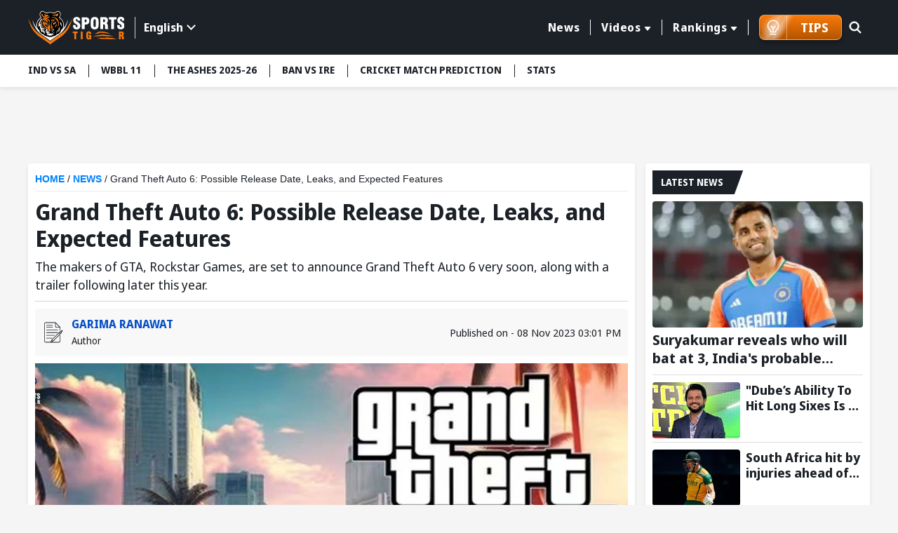

--- FILE ---
content_type: text/html; charset=utf-8
request_url: https://www.sportstiger.com/news/grand-theft-auto-6-possible-release-date-leaks-and-expected-features
body_size: 25624
content:
<!DOCTYPE html><html lang="en" data-critters-container><head>
  <meta charset="utf-8">
  <title>Grand Theft Auto 6: Release Date, Leaks, and Expected Features</title>
  <meta name="description" content="Earlier, there were several rumours that GTA 6 was to be released in May 2023; however, that didn’t happen. However, later, Call of Duty leaker Tom Henderson predicted that GTA 6 would be launched in 2024 or 2025. ">
  <meta name="keywords" content="Grand Theft Auto 6">
  <base href="/">
  <meta name="theme-color" content="#061A55">
  <meta name="msapplication-TileColor" content="#061A55">
  <meta http-equiv="X-UA-Compatible" content="IE=edge">
  <meta name="viewport" content="width=device-width, initial-scale=1.0">
  <link rel="icon" type="image/x-icon" href="favicon.ico">
  <link rel="shortcut icon" type="image/x-icon" href="favicon.ico">
  <meta property="fb:page" content="600228316674560">
  <meta name="facebook-domain-verification" content="jbwy7eryffjvbzt502iwz9iqruuoid">
  <meta name="Petal-Search-site-verification" content="d9b071a13b">
  <meta name="google-site-verification" content="-8Ov2qetksjQcXv-GU2DtGqmzmphrxBV7_M_MSfmLqU">
  <meta name="robots" content="max-image-preview:large">
  <meta name="robots" content="index, follow">
  <meta name="googlebot" content="index, follow">
  <meta property="fb:app_id" content="918547042398432">
  <meta property="og:image" content="https://media.sportstiger.com/media/gta6-1699435783358-original.jpg">
  <meta http-equiv="Cache-Control" content="no-cache, no-store, must-revalidate">
  <meta http-equiv="Pragma" content="no-cache">
  <meta http-equiv="Expires" content="0">
  <link rel="apple-touch-icon" href="https://media.sportstiger.com/assets/favicon/apple-touch-icon180x180.png">
  <link rel="alternate" type="application/rss+xml" href="https://www.sportstiger.com/rss">

  
  <link rel="preconnect" href="https://fonts.googleapis.com">
  <link rel="preconnect" href="https://fonts.gstatic.com" crossorigin> 
  <style type="text/css">@font-face{font-family:'Noto Sans Display';font-style:normal;font-weight:400;font-stretch:100%;font-display:swap;src:url(https://fonts.gstatic.com/s/notosansdisplay/v30/RLpWK4fy6r6tOBEJg0IAKzqdFZVZxpMkXJMhnB9XjO1o90LEVssiCKY.woff2) format('woff2');unicode-range:U+0460-052F, U+1C80-1C8A, U+20B4, U+2DE0-2DFF, U+A640-A69F, U+FE2E-FE2F;}@font-face{font-family:'Noto Sans Display';font-style:normal;font-weight:400;font-stretch:100%;font-display:swap;src:url(https://fonts.gstatic.com/s/notosansdisplay/v30/RLpWK4fy6r6tOBEJg0IAKzqdFZVZxpMkXJMhnB9XjO1o90LEX8siCKY.woff2) format('woff2');unicode-range:U+0301, U+0400-045F, U+0490-0491, U+04B0-04B1, U+2116;}@font-face{font-family:'Noto Sans Display';font-style:normal;font-weight:400;font-stretch:100%;font-display:swap;src:url(https://fonts.gstatic.com/s/notosansdisplay/v30/RLpWK4fy6r6tOBEJg0IAKzqdFZVZxpMkXJMhnB9XjO1o90LEV8siCKY.woff2) format('woff2');unicode-range:U+1F00-1FFF;}@font-face{font-family:'Noto Sans Display';font-style:normal;font-weight:400;font-stretch:100%;font-display:swap;src:url(https://fonts.gstatic.com/s/notosansdisplay/v30/RLpWK4fy6r6tOBEJg0IAKzqdFZVZxpMkXJMhnB9XjO1o90LEWMsiCKY.woff2) format('woff2');unicode-range:U+0370-0377, U+037A-037F, U+0384-038A, U+038C, U+038E-03A1, U+03A3-03FF;}@font-face{font-family:'Noto Sans Display';font-style:normal;font-weight:400;font-stretch:100%;font-display:swap;src:url(https://fonts.gstatic.com/s/notosansdisplay/v30/RLpWK4fy6r6tOBEJg0IAKzqdFZVZxpMkXJMhnB9XjO1o90LEVMsiCKY.woff2) format('woff2');unicode-range:U+0102-0103, U+0110-0111, U+0128-0129, U+0168-0169, U+01A0-01A1, U+01AF-01B0, U+0300-0301, U+0303-0304, U+0308-0309, U+0323, U+0329, U+1EA0-1EF9, U+20AB;}@font-face{font-family:'Noto Sans Display';font-style:normal;font-weight:400;font-stretch:100%;font-display:swap;src:url(https://fonts.gstatic.com/s/notosansdisplay/v30/RLpWK4fy6r6tOBEJg0IAKzqdFZVZxpMkXJMhnB9XjO1o90LEVcsiCKY.woff2) format('woff2');unicode-range:U+0100-02BA, U+02BD-02C5, U+02C7-02CC, U+02CE-02D7, U+02DD-02FF, U+0304, U+0308, U+0329, U+1D00-1DBF, U+1E00-1E9F, U+1EF2-1EFF, U+2020, U+20A0-20AB, U+20AD-20C0, U+2113, U+2C60-2C7F, U+A720-A7FF;}@font-face{font-family:'Noto Sans Display';font-style:normal;font-weight:400;font-stretch:100%;font-display:swap;src:url(https://fonts.gstatic.com/s/notosansdisplay/v30/RLpWK4fy6r6tOBEJg0IAKzqdFZVZxpMkXJMhnB9XjO1o90LEW8si.woff2) format('woff2');unicode-range:U+0000-00FF, U+0131, U+0152-0153, U+02BB-02BC, U+02C6, U+02DA, U+02DC, U+0304, U+0308, U+0329, U+2000-206F, U+20AC, U+2122, U+2191, U+2193, U+2212, U+2215, U+FEFF, U+FFFD;}@font-face{font-family:'Noto Sans Display';font-style:normal;font-weight:700;font-stretch:100%;font-display:swap;src:url(https://fonts.gstatic.com/s/notosansdisplay/v30/RLpWK4fy6r6tOBEJg0IAKzqdFZVZxpMkXJMhnB9XjO1o90LEVssiCKY.woff2) format('woff2');unicode-range:U+0460-052F, U+1C80-1C8A, U+20B4, U+2DE0-2DFF, U+A640-A69F, U+FE2E-FE2F;}@font-face{font-family:'Noto Sans Display';font-style:normal;font-weight:700;font-stretch:100%;font-display:swap;src:url(https://fonts.gstatic.com/s/notosansdisplay/v30/RLpWK4fy6r6tOBEJg0IAKzqdFZVZxpMkXJMhnB9XjO1o90LEX8siCKY.woff2) format('woff2');unicode-range:U+0301, U+0400-045F, U+0490-0491, U+04B0-04B1, U+2116;}@font-face{font-family:'Noto Sans Display';font-style:normal;font-weight:700;font-stretch:100%;font-display:swap;src:url(https://fonts.gstatic.com/s/notosansdisplay/v30/RLpWK4fy6r6tOBEJg0IAKzqdFZVZxpMkXJMhnB9XjO1o90LEV8siCKY.woff2) format('woff2');unicode-range:U+1F00-1FFF;}@font-face{font-family:'Noto Sans Display';font-style:normal;font-weight:700;font-stretch:100%;font-display:swap;src:url(https://fonts.gstatic.com/s/notosansdisplay/v30/RLpWK4fy6r6tOBEJg0IAKzqdFZVZxpMkXJMhnB9XjO1o90LEWMsiCKY.woff2) format('woff2');unicode-range:U+0370-0377, U+037A-037F, U+0384-038A, U+038C, U+038E-03A1, U+03A3-03FF;}@font-face{font-family:'Noto Sans Display';font-style:normal;font-weight:700;font-stretch:100%;font-display:swap;src:url(https://fonts.gstatic.com/s/notosansdisplay/v30/RLpWK4fy6r6tOBEJg0IAKzqdFZVZxpMkXJMhnB9XjO1o90LEVMsiCKY.woff2) format('woff2');unicode-range:U+0102-0103, U+0110-0111, U+0128-0129, U+0168-0169, U+01A0-01A1, U+01AF-01B0, U+0300-0301, U+0303-0304, U+0308-0309, U+0323, U+0329, U+1EA0-1EF9, U+20AB;}@font-face{font-family:'Noto Sans Display';font-style:normal;font-weight:700;font-stretch:100%;font-display:swap;src:url(https://fonts.gstatic.com/s/notosansdisplay/v30/RLpWK4fy6r6tOBEJg0IAKzqdFZVZxpMkXJMhnB9XjO1o90LEVcsiCKY.woff2) format('woff2');unicode-range:U+0100-02BA, U+02BD-02C5, U+02C7-02CC, U+02CE-02D7, U+02DD-02FF, U+0304, U+0308, U+0329, U+1D00-1DBF, U+1E00-1E9F, U+1EF2-1EFF, U+2020, U+20A0-20AB, U+20AD-20C0, U+2113, U+2C60-2C7F, U+A720-A7FF;}@font-face{font-family:'Noto Sans Display';font-style:normal;font-weight:700;font-stretch:100%;font-display:swap;src:url(https://fonts.gstatic.com/s/notosansdisplay/v30/RLpWK4fy6r6tOBEJg0IAKzqdFZVZxpMkXJMhnB9XjO1o90LEW8si.woff2) format('woff2');unicode-range:U+0000-00FF, U+0131, U+0152-0153, U+02BB-02BC, U+02C6, U+02DA, U+02DC, U+0304, U+0308, U+0329, U+2000-206F, U+20AC, U+2122, U+2191, U+2193, U+2212, U+2215, U+FEFF, U+FFFD;}</style>
  <link rel="preconnect" href="https://media.sportstiger.com">
  <link rel="manifest" href="manifest.webmanifest">
  <meta name="theme-color" content="#1976d2">

<!-- Google Tag Manager -->
<script>(function(w,d,s,l,i){w[l]=w[l]||[];w[l].push({'gtm.start':
  new Date().getTime(),event:'gtm.js'});var f=d.getElementsByTagName(s)[0],
  j=d.createElement(s),dl=l!='dataLayer'?'&l='+l:'';j.async=true;j.src='https://www.googletagmanager.com/gtm.js?id='+i+dl;f.parentNode.insertBefore(j,f);
  })(window,document,'script','dataLayer','GTM-MXMMMDC');</script>
  <!-- End Google Tag Manager -->

<script type="application/ld+json">
  {"@context":"http://schema.org",
  "@type":"Organization",
  "name":"SportsTiger",
  "url":"
  https://www.sportstiger.com/",
  "sameAs":
  [
  "sportstiger",
  "https://x.com/The_SportsTiger",
  "https://www.instagram.com/sportstiger_official",
  "https://www.youtube.com/@SportsTigerOfficial",
  "https://www.linkedin.com/company/sports-tiger/"
  ],
  "logo":{"@type":"ImageObject","url":"
  https://media.sportstiger.com/assets/images/logo.svg","width":142,"height":53},
  "brand":"SportsTiger"}
  </script>
  <script> window._izq = window._izq || []; window._izq.push(["init"]); </script>
  <script async src="https://cdn.izooto.com/scripts/af95b13ee959652cba68c95ce58fabdf2e326209.js"></script>
  
    <!-- ez ad -->
  <!-- <script src="https://cmp.gatekeeperconsent.com/min.js" data-cfasync="false"></script>
  <script src="https://the.gatekeeperconsent.com/cmp.min.js" data-cfasync="false"></script>
  <script async src="//www.ezojs.com/ezoic/sa.min.js"></script>
  <script>
      window.ezstandalone = window.ezstandalone || {};
      ezstandalone.cmd = ezstandalone.cmd || [];
  </script> -->
<style>@charset "UTF-8";*{margin:0;padding:0;box-sizing:border-box}body{font-weight:400;font-size:15px;font-family:Noto Sans Display,sans-serif;line-height:normal;color:#1c2127;background:#f5f5f5}h1,h5{font-weight:700;color:#1c2127;margin-bottom:.5rem}h1,h5{font-family:Noto Sans Display,sans-serif;font-weight:700}h1{font-size:28px}h5{font-size:16px}p{font-size:16px;color:#1c2127;line-height:24px}a{text-decoration:none;color:#054fc5;cursor:pointer}img{max-width:100%;height:auto;vertical-align:middle}input,button{font-family:Noto Sans Display,sans-serif}input[type=search]::-ms-clear{display:none;width:0;height:0}input[type=search]::-ms-reveal{display:none;width:0;height:0}input[type=search]::-webkit-search-decoration,input[type=search]::-webkit-search-cancel-button,input[type=search]::-webkit-search-results-button,input[type=search]::-webkit-search-results-decoration{display:none}html{scroll-behavior:smooth}.text-center{text-align:center!important}.container{max-width:1230px;width:100%;margin:0 auto;padding:0 15px}.ads_container{max-width:1230px;width:100%;min-height:88.52px;margin:10px auto;padding:0 15px}.middle_wrap{min-height:634px}.top-header{background:#1c2127;padding:13.5px 0;z-index:5;position:sticky;position:-webkit-sticky;top:-1px}.top-header .container{display:flex;align-items:center;justify-content:space-between}.top-header .head_right{display:flex;align-items:center;position:relative;width:calc(100% - 200px);justify-content:flex-end}.mainmenu{position:relative;padding-right:15px;display:flex;align-items:center}.mainmenu ul.nav{display:flex;justify-content:flex-end}.mainmenu ul.nav>li{list-style:none;margin:0;padding:8px 0;position:relative}.mainmenu ul.nav>li>a{font-size:16px;font-family:Noto Sans Display,sans-serif;font-weight:700;letter-spacing:.55px;border-left:1px solid #fff;color:#fff;text-decoration:none;position:relative;padding:0 15px;display:flex;align-items:center;transition:all .5s}.mainmenu ul.nav li:first-child a{border-left:none}.mainmenu ul.nav>li:last-child>a{border-right:1px solid #fff}.mainmenu ul.nav>li:hover>a{color:#f97909;text-decoration:none}.mainmenu .drop-down li button:hover{color:#f97909;background-color:#fff}@media (min-width:992px){.mainmenu ul.nav li.drop-down>a:after{display:inline-block;margin-left:5px;top:2px;content:"";border-top:.35em solid;border-right:.3em solid transparent;position:relative;border-left:.3em solid transparent;border-radius:2px}.mainmenu .drop-down .submenu{display:none;min-width:160px;background:#f5f5f5;position:absolute;padding:10px 0;box-shadow:0 3px 20px #00000029;top:100%;left:10px}.mainmenu .drop-down li{list-style:none}.mainmenu .drop-down li button{display:block;background:none;text-decoration:none;color:#1c2127;font-size:14px;width:100%;text-align:left;font-family:Noto Sans Display,sans-serif;font-weight:700;padding:5px 10px;border:none;transition:all .5s;-webkit-transition:all .5s;-moz-transition:all .5s;-ms-transition:all .5s;-o-transition:all .5s}.mainmenu .drop-down:hover .submenu{display:block}.menuabar ul li button:hover{background:#fff;color:#f97909}}@media (min-width:767px){.ads_container{min-height:88.49px}}.searchbox{position:absolute;right:0;top:0;width:45px;transition:all .5s ease}.searchbox form{position:relative}.searchbox .btn{background:#6b7c93;padding:8px 15px;min-height:40px;position:absolute;right:0;top:1px;text-transform:uppercase;color:#fff;font-size:16px;border:none;line-height:24px;display:inline-block;cursor:pointer;border-radius:0 2px 2px 0;opacity:0;visibility:hidden;font-weight:700}.searchbox input[type=search]{background:none;border-radius:2px;height:42px;width:100%;border:1px solid transparent;padding:8px 20px;font-size:0px;cursor:pointer;outline:none}.searchbox .search_icn{position:absolute;left:10px;top:5px;z-index:1;width:28px;pointer-events:none;height:28px}.searchbox .search_icn img{width:100%;height:100%;vertical-align:top}.menuabar{background-color:#fff;box-shadow:0 3px 6px #00000014;position:relative;z-index:4;min-height:46px}.menuabar ul{display:flex}.menuabar ul li{list-style:none}.menuabar ul.lightmenu>li>button:after{background:#1c2127;width:1px;height:18px;left:0;top:14px;position:absolute;content:""}.menuabar ul.lightmenu>li:first-of-type>button:after{display:none}.menuabar ul li button{color:#1c2127;background:none;border:none;padding:12px 18px;white-space:nowrap;transition:all .35s;font-size:14px;text-transform:uppercase;text-decoration:none;display:block;position:relative;font-weight:700;cursor:pointer}.menuabar ul.lightmenu>li:first-of-type>button{padding-left:0}.menuabar ul.lightmenu>li:first-of-type:before{display:none}.menuabar ul::-webkit-scrollbar{width:0px;height:0px}.menuabar ul::-webkit-scrollbar-track{background:transparent}.menuabar ul::-webkit-scrollbar-thumb{background:#2d52d9}.title_box{background:#1c2127;display:inline-block;color:#fff;font-size:16px;text-transform:uppercase;margin-bottom:10px;padding:5px 12px;font-family:Noto Sans Display,sans-serif;font-weight:700;position:relative;min-height:34px}.title_box:before{content:"";position:absolute;display:block;right:-10px;width:20px;height:100%;top:0;background:#1c2127;transform:skew(-20deg)}.whiteblock{width:100%;background:#fff;padding:10px;margin-bottom:15px;border-radius:4px;box-shadow:0 3px 6px #00000014;overflow:hidden}.whiteblock p{color:#45505d;font-size:16px;line-height:24px;font-weight:400;margin-bottom:10px}.postlist li{background:#fff;list-style:none;border-bottom:solid 1px #DDDDDD;margin-bottom:10px;padding-bottom:5px}.postlist li:last-child{margin-bottom:0;border-bottom:none}.postlist .postthumb{position:relative;overflow:hidden;height:150px;border-radius:4px;-webkit-border-radius:4px;-moz-border-radius:4px;-ms-border-radius:4px;-o-border-radius:4px;margin-bottom:5px}.postlist .post_disc p{margin-bottom:5px}.postlist .post_disc p a{font-size:16px;font-family:Noto Sans Display,sans-serif;display:block;font-weight:700;line-height:20px;color:#1c2127}.latestNews_post li{display:flex;flex-wrap:wrap}.latestNews_post li .postthumb{width:125px;height:80px;margin-bottom:0}.latestNews_post li .postthumb img{width:100%;height:100%;object-fit:cover;pointer-events:none}.latestNews_post li .post_disc{width:calc(100% - 125px);padding-left:8px}.postlist.latestNews_post .post_disc p a{display:-webkit-box;-webkit-line-clamp:2;-webkit-box-orient:vertical;overflow:hidden;font-family:Noto Sans Display,sans-serif;font-weight:700;font-size:18px;line-height:22px}.latestNews_post li:first-of-type .postthumb{width:100%;height:180px}.latestNews_post li:first-of-type .post_disc{width:100%;padding-left:0;padding-top:5px}.postlist.latestNews_post li:first-of-type .post_disc p a{font-size:20px;line-height:26px}.graybg{background:#f5f5f5;min-height:634px}.clickable{position:absolute!important;z-index:2;left:0;top:0;width:100%;height:100%}.mobile_element{display:none}@media (min-width:768px){.postlist .post_disc p a:hover{text-decoration:underline}}@media (max-width:1199px){.menuabar{width:100%}.menuabar::-webkit-scrollbar{width:2px;height:2px}.menuabar::-webkit-scrollbar-thumb{background:#c3c8d7}.menuabar>.container{padding:0}.menuabar ul{padding-left:10px;padding-right:10px;width:100%;overflow:auto;overflow-y:hidden}.mainmenu ul.nav>li>a{padding:0 10px;font-size:14px}}@media (max-width:1023px){.whiteblock{margin-bottom:16px}.top-header .head_right{width:calc(100% - 120px)}.top-header .logo{width:100px}.mainmenu .drop-down .submenu{min-width:145px}.postlist.latestNews_post .post_disc p a{-webkit-line-clamp:2}}@media (max-width:991px){.mainmenu ul.nav>li>a{font-size:12px;padding:0 8px}}@media (max-width:991px){.top-header .head_right{min-height:41px;position:static}.mainmenu ul.submenu{background:#6b7a8c;display:none}.mainmenu ul.nav{height:calc(100% - 150px);overflow:auto;-webkit-overflow-scrolling:touch;display:block}.mainmenu ul.nav::-webkit-scrollbar-thumb{background:#afb4bb}.mainmenu ul.nav li{list-style:none;position:relative;width:100%;padding:0}.mainmenu ul.nav li a{color:#fff;display:block;padding:15px;font-size:16px;font-weight:700;border-left:none;border-bottom:1px solid #45505D}.mainmenu ul.nav li button{color:#fff;display:block;padding:10px 15px;background:none;font-size:14px;text-align:left;width:100%;border:none;font-weight:700;border-left:none;border-bottom:1px solid rgba(255,255,255,.3)}.mainmenu ul.nav>li:last-child>a{border-right:none}.mainmenu ul.nav li.drop-down>a{padding-right:35px}.mainmenu ul.nav li.drop-down>a:after{display:none}.mainmenu{width:350px;background:#1c2127;box-shadow:0 2px 4px #00000014;position:fixed;z-index:7;height:100%;left:-350px;top:0;transition:all .5s ease;opacity:0;visibility:hidden;padding-right:0;display:block}.mainmenu ::-webkit-scrollbar{width:2px;height:2px}.mainmenu ::-webkit-scrollbar-thumb{background:#c3c8d7}.mainmenu .head{padding:15px;box-shadow:0 2px 4px #00000014;display:flex;align-items:center;justify-content:space-between;background:#121519}.hamburger_menu{width:30px;height:30px;position:relative;z-index:3;display:block;margin-top:4px;border:none;cursor:pointer;background:none}.hamburger_menu span{width:22px;height:3px;background:#fff;border-radius:4px;display:block;margin:5px auto;transition:all .5s ease}.searchbox{position:absolute;right:45px;top:11px;width:30px;transition:all .5s ease;z-index:1}.searchbox form{position:relative}.searchbox .btn{background:#1c2127 url(https://media.sportstiger.com/assets/images/search_icon.svg) no-repeat center center;width:42px;min-height:40px;position:absolute;right:1px;top:1px;border:none;text-indent:-9999px;border-radius:4px;transition:all .5s ease;opacity:0;visibility:hidden}.searchbox input[type=search]{background:none;border-radius:4px;min-height:42px;width:100%;border:1px solid transparent;padding:8px 15px;font-size:14px;cursor:pointer}.searchbox .search_icn{position:absolute;left:0;top:8px;z-index:1;pointer-events:none}.top-header .logo{width:100px}li.drop-down span.fl{width:100%;height:50px;position:absolute;top:0;right:0}li.drop-down span.fl:before{content:"";border-top:8px solid #fff;border-left:7px solid transparent;border-right:7px solid transparent;position:absolute;right:15px;top:21px}.followbox{background:#3c444e;width:100%;padding:10px 15px}.followbox h5{font-size:18px;margin-bottom:0;font-family:Noto Sans Display,sans-serif;text-transform:uppercase;font-weight:700;color:#fff}.followbox ul{display:flex;align-items:center;margin-top:7px}.followbox ul li{list-style:none;margin-right:10px}.followbox ul li a{padding:0;border:none;width:30px;height:30px;border-radius:100%;-webkit-border-radius:100%;display:flex;align-items:center;background:#b1b4b8;justify-content:center}.followbox ul li a img{width:16px;height:16px;object-fit:contain;filter:brightness(.3);-webkit-filter:brightness(.3)}}@media (max-width:767px){.whiteblock{padding:10px}.container,.ads_container{padding:0 10px}body{background:#f5f5f5;font-size:14px}.mobile_element{display:block!important}p{font-size:14px;line-height:20px}.title_box{font-size:15px;min-height:30px}.menuabar{min-height:38px}.ads_container{min-height:37.61px}}@media (max-width:450px){body{font-size:14px;color:#45505d}.whiteblock p{font-size:14px;line-height:20px;color:#45505d}.postlist{margin:0 -10px;overflow:auto;-webkit-overflow-scrolling:touch;padding-bottom:16px}.postlist::-webkit-scrollbar{width:0px;height:0px}.postlist::-webkit-scrollbar-track{background:transparent}.postlist::-webkit-scrollbar-thumb{background:transparent}.postlist li{list-style:none;display:flex;border-radius:4px;padding-top:10px;padding-left:10px;margin-left:10px;overflow:hidden;position:relative;flex-wrap:wrap;margin-bottom:10px;border-bottom:1px solid #DDDDDD;padding-bottom:10px}.latestNews_post li .postthumb,.latestNews_post li:first-of-type .postthumb{width:125px;height:80px;overflow:hidden;position:relative;border-radius:4px;box-shadow:0 2px 4px #00000014}.latestNews_post li .post_disc,.latestNews_post li:first-of-type .post_disc{width:calc(100% - 125px);padding-left:10px;padding-top:0}.postlist.latestNews_post .post_disc p a,.postlist.latestNews_post li:first-of-type .post_disc p a{font-size:18px;line-height:24px}.ads_container{min-height:51.25px}}@media (max-width:385px){.mainmenu{width:280px}.ads_container{min-height:33.33px}}@-webkit-keyframes spin{0%{-webkit-transform:rotate(0deg)}to{-webkit-transform:rotate(360deg)}}@-webkit-keyframes loader{0%{background-color:#a5a5a50d}50%{background-color:#a5a5a54d}to{background-color:#a5a5a51a}}
</style><link rel="stylesheet" href="styles-E7CFJZZ5.css" media="print" onload="this.media='all'"><noscript><link rel="stylesheet" href="styles-E7CFJZZ5.css"></noscript><link rel="modulepreload" href="chunk-6NGXNDP3.js"><link rel="modulepreload" href="chunk-LVJOULTV.js"><link rel="modulepreload" href="chunk-42HEJL6T.js"><link rel="modulepreload" href="chunk-ONRMCIFE.js"><link rel="modulepreload" href="chunk-Q4Y6EL5H.js"><link rel="modulepreload" href="chunk-HKJ2426F.js"><link rel="modulepreload" href="chunk-RFIYDGCI.js"><link rel="modulepreload" href="chunk-2IHU4CB3.js"><link rel="modulepreload" href="chunk-6DTVL3WM.js"><style ng-app-id="serverApp">body.open_pop[_ngcontent-serverApp-c2940563729]{overflow:hidden}.fullads_banner[_ngcontent-serverApp-c2940563729]{width:100%;position:fixed;left:0;top:0;z-index:10;height:100%;padding:30px;background:#000000bf}.fullads_banner[_ngcontent-serverApp-c2940563729]   .imageOuter[_ngcontent-serverApp-c2940563729], .fullads_banner[_ngcontent-serverApp-c2940563729]   .popup_wrap[_ngcontent-serverApp-c2940563729]{width:100%;height:100%;display:block;position:relative}.fullads_banner[_ngcontent-serverApp-c2940563729]   img[_ngcontent-serverApp-c2940563729]{width:100%;height:100%;object-fit:cover;vertical-align:middle}.fullads_banner[_ngcontent-serverApp-c2940563729]   .close_pop[_ngcontent-serverApp-c2940563729]{width:24px;height:24px;position:absolute;left:-10px;top:-10px;cursor:pointer;z-index:1}.fullads_banner[_ngcontent-serverApp-c2940563729]   .close_pop[_ngcontent-serverApp-c2940563729]   img[_ngcontent-serverApp-c2940563729]{display:block;object-fit:cover}.fullads_banner[_ngcontent-serverApp-c2940563729]   .timeCloseText[_ngcontent-serverApp-c2940563729]{background:#000;color:#fff;text-align:center;line-height:24px;font-size:12px;width:24px;height:24px;position:absolute;left:-10px;top:-10px;cursor:pointer;border-radius:100%;border:1px solid #fff;z-index:1}.headerFull_ads[_ngcontent-serverApp-c2940563729]{background-position:center center;min-height:150px;background-color:#061a55;background-size:cover;background-repeat:no-repeat;padding:10px;padding-bottom:13.33%!important}.headerFull_ads[_ngcontent-serverApp-c2940563729]   .closebtn[_ngcontent-serverApp-c2940563729]{position:absolute;left:10px;top:10px;width:24px;height:24px;cursor:pointer;z-index:2}.headerFull_ads[_ngcontent-serverApp-c2940563729]   .closebtn[_ngcontent-serverApp-c2940563729]   img[_ngcontent-serverApp-c2940563729], .headeradsText[_ngcontent-serverApp-c2940563729]   .appIcon[_ngcontent-serverApp-c2940563729]   img[_ngcontent-serverApp-c2940563729]{width:100%;height:100%;object-fit:contain;display:block}.headeradsText[_ngcontent-serverApp-c2940563729]{max-width:430px;margin:15px auto;position:relative;display:flex;align-items:center}.headeradsText[_ngcontent-serverApp-c2940563729]   .appIcon[_ngcontent-serverApp-c2940563729]{width:100px;height:100px}.headeradsText[_ngcontent-serverApp-c2940563729]   .appText[_ngcontent-serverApp-c2940563729]{width:calc(100% - 100px);padding-left:10px}.headeradsText[_ngcontent-serverApp-c2940563729]   .appText[_ngcontent-serverApp-c2940563729]   p[_ngcontent-serverApp-c2940563729]{color:#fff;font-size:16px;font-weight:500;margin-bottom:10px}.headeradsText[_ngcontent-serverApp-c2940563729]   .btns[_ngcontent-serverApp-c2940563729]{display:flex;align-items:center}.headeradsText[_ngcontent-serverApp-c2940563729]   .btns[_ngcontent-serverApp-c2940563729]   a[_ngcontent-serverApp-c2940563729]:first-of-type{margin-right:10px}.headermob_ads[_ngcontent-serverApp-c2940563729]{display:none}.fullads_banner[_ngcontent-serverApp-c2940563729]   .popup_wrap.videopopup[_ngcontent-serverApp-c2940563729], .full_popup[_ngcontent-serverApp-c2940563729]   .popup_wrap.videopopup[_ngcontent-serverApp-c2940563729]{display:flex;align-items:center;justify-content:center;width:100%;height:100%}.desktop_element[_ngcontent-serverApp-c2940563729]   .videopopup[_ngcontent-serverApp-c2940563729]   .imageOuter[_ngcontent-serverApp-c2940563729]{aspect-ratio:16/9}.mobile_element[_ngcontent-serverApp-c2940563729]   .videopopup[_ngcontent-serverApp-c2940563729]   .imageOuter[_ngcontent-serverApp-c2940563729]{aspect-ratio:9/16}.videopopup[_ngcontent-serverApp-c2940563729]   .imageOuter[_ngcontent-serverApp-c2940563729]{max-width:100%;max-height:100%;width:unset;height:unset;position:relative}.videopopup[_ngcontent-serverApp-c2940563729]   .imageOuter[_ngcontent-serverApp-c2940563729]   video[_ngcontent-serverApp-c2940563729]{object-fit:contain;width:100%;height:100%}.stake-gif[_ngcontent-serverApp-c2940563729]{position:fixed;right:0;bottom:0;z-index:29999;width:150px;height:auto}.stake-gif[_ngcontent-serverApp-c2940563729]   .gif-closeBTN[_ngcontent-serverApp-c2940563729]{position:absolute;right:4px;top:4px;display:flex;z-index:1}.stake-gif[_ngcontent-serverApp-c2940563729]   .gif-closeBTN[_ngcontent-serverApp-c2940563729]   span[_ngcontent-serverApp-c2940563729]{width:20px;height:20px;cursor:pointer}@media (max-width:767px){.full_popup[_ngcontent-serverApp-c2940563729]{background:#1c2127d9;width:100%;height:100%;position:fixed;z-index:10;left:0;top:0}.full_popup[_ngcontent-serverApp-c2940563729]   .popup_wrap[_ngcontent-serverApp-c2940563729]{width:100%;max-width:940px;margin:0 auto;position:absolute;left:50%;top:50%;padding:0 30px;transform:translate(-50%,-50%);-webkit-transform:translate(-50%,-50%);height:88%}.full_popup[_ngcontent-serverApp-c2940563729]   .popup_wrap[_ngcontent-serverApp-c2940563729]   .imageOuter[_ngcontent-serverApp-c2940563729]   a[_ngcontent-serverApp-c2940563729]{display:block;width:100%;height:100%}.full_popup[_ngcontent-serverApp-c2940563729]   .imageOuter[_ngcontent-serverApp-c2940563729]{height:100%;width:100%;position:relative}.full_popup[_ngcontent-serverApp-c2940563729]   .videopopup[_ngcontent-serverApp-c2940563729]   .imageOuter[_ngcontent-serverApp-c2940563729]{height:unset;width:unset;position:relative}.full_popup[_ngcontent-serverApp-c2940563729]   .popup_wrap[_ngcontent-serverApp-c2940563729]   img[_ngcontent-serverApp-c2940563729]{width:100%;height:100%;object-fit:cover}.full_popup[_ngcontent-serverApp-c2940563729]   .close_pop[_ngcontent-serverApp-c2940563729]{width:24px;height:24PX;position:absolute;left:-8PX;top:-8PX;right:auto;cursor:pointer;z-index:1}.full_popup[_ngcontent-serverApp-c2940563729]   .close_pop[_ngcontent-serverApp-c2940563729]   img[_ngcontent-serverApp-c2940563729]{display:block}.full_popup[_ngcontent-serverApp-c2940563729]   .timeCloseText[_ngcontent-serverApp-c2940563729]{background:#000;color:#fff;text-align:center;line-height:24px;font-size:12px;width:24px;height:24px;position:absolute;left:-8px;top:-8px;cursor:pointer;border-radius:100%;border:1px solid #fff;z-index:1}.headerFull_ads[_ngcontent-serverApp-c2940563729]{display:none}.headermob_ads[_ngcontent-serverApp-c2940563729]{background-color:#061a55;display:flex;align-items:center;padding:10px 5px 10px 10px;background-position:center;background-repeat:no-repeat;background-size:cover;padding-bottom:22.66%!important}.headermob_ads[_ngcontent-serverApp-c2940563729]   .icon[_ngcontent-serverApp-c2940563729]{width:40px;height:40px;display:inline-block;margin-right:7px}.headermob_ads[_ngcontent-serverApp-c2940563729]   .icon[_ngcontent-serverApp-c2940563729]   img[_ngcontent-serverApp-c2940563729], .headermob_ads[_ngcontent-serverApp-c2940563729]   .closebtn[_ngcontent-serverApp-c2940563729]   img[_ngcontent-serverApp-c2940563729]{display:block;width:100%;height:100%;object-fit:contain}.headermob_ads[_ngcontent-serverApp-c2940563729]   p[_ngcontent-serverApp-c2940563729]{color:#fff;display:flex;align-items:center;margin:0;width:calc(100% - 90px)}.headermob_ads[_ngcontent-serverApp-c2940563729]   p[_ngcontent-serverApp-c2940563729]   strong[_ngcontent-serverApp-c2940563729]{font-size:14px;font-weight:600;width:calc(100% - 45px);line-height:18px}.headermob_ads[_ngcontent-serverApp-c2940563729]   .btn[_ngcontent-serverApp-c2940563729]{background:#f97909;color:#fff;font-size:12px;font-weight:700;text-transform:uppercase;border-radius:4px;line-height:28px;padding:1px 7px 2px;display:block;white-space:nowrap;border:1px solid rgba(255,255,255,.45);margin-right:5px}.headermob_ads[_ngcontent-serverApp-c2940563729]   .closebtn[_ngcontent-serverApp-c2940563729]{width:16px;height:16px;display:block;z-index:2}.appclose[_ngcontent-serverApp-c2940563729]{right:5px;top:5px;position:absolute}.stake-gif[_ngcontent-serverApp-c2940563729]{width:95px;bottom:62px}}</style><style ng-app-id="serverApp">.newsDetail_wrap{display:flex;justify-content:space-between;margin-top:10px}.newsDetail_wrap .left_column{width:calc(100% - 320px);padding-right:15px}.newsDetail_wrap .right_column{width:320px}.breadcrumbs p{color:#1c2127;border-bottom:1px solid #ECECEC;padding-bottom:5px;margin-bottom:10px;font-size:14px;font-weight:400;font-family:Noto Sans ExtraCondensedSemiBold,sans-serif;white-space:nowrap;overflow:hidden;text-overflow:ellipsis}.breadcrumbs p a{text-transform:uppercase;color:#0081fd;font-weight:600;font-family:Noto Sans ExtraCondensedSemiBold,sans-serif}.breadcrumbs p a:hover{text-decoration:underline}.post_title{font-size:32px;line-height:38px;color:#1c2127}.sub_heading{font-size:18px;line-height:26px;color:#1c2127;padding-bottom:10px;margin-bottom:5px;border-bottom:1px solid rgba(112,112,112,.3)}.newsDetail_wrap .left_column .whiteblock{overflow:visible}.writer_detail{margin:10px 0;background:#f8f8f8;display:flex;align-items:center;padding:10px;border-radius:4px;flex-wrap:wrap}.writer_detail .left{width:250px;display:flex;align-items:center}.writer_detail .left .icon{width:32px;height:32px;display:block}.writer_detail .left .icon img{vertical-align:middle;display:block}.writer_detail .left p{padding-left:10px;color:#1c2127;font-size:14px;margin-bottom:0;width:calc(100% - 32px)}.writer_detail .left p strong{display:block;font-size:16px;font-weight:600;text-transform:uppercase}.writer_detail .right{width:calc(100% - 250px);padding-left:15px;text-align:right}.writer_detail .right p{margin:0;color:#1c2127;font-size:14px}.social_share{position:sticky;top:110px;width:40px;margin-left:-50px;float:left;margin-top:-175px;margin-bottom:300px}.social_share ul li{list-style:none}.social_share li button{overflow:hidden;border:none;cursor:pointer}.image_caption{width:100%;position:relative;margin-bottom:10px;padding-bottom:57.615%}.image_caption img{width:100%;height:100%;object-fit:cover;position:absolute}.image_caption .caption_text{position:absolute;left:0;bottom:0;padding:20px 10px 10px;background:#000;background:linear-gradient(180deg,#0000,#000000c7);width:100%}.image_caption .caption_text p{color:#fff;font-family:Noto Sans ExtraCondensedSemiBold,sans-serif;font-weight:400;font-size:14px;margin:0}.post-content p{color:#1c2127;font-size:16px!important;line-height:27px!important;text-align:left!important;margin-bottom:20px}.post-content h3,.post-content h4{font-family:Noto Sans ExtraCondensedSemiBold,sans-serif;font-weight:600}.post-content h3{font-size:22px}.post-content h4{font-size:20px}.post-content ul,.post-content ol{padding-left:20px;margin:15px 0}.post-content li{color:#1c2127;font-size:16px;line-height:27px;margin-bottom:5px}.post-content .also_readBox{margin:15px auto;width:100%}.post-content .also_readBox.bottomBorder{border-bottom:3px solid #061A55;padding:5px 0}.post-content .special_newshead,.special_newshead{text-align:center;margin-bottom:20px;position:relative;z-index:1}.post-content .special_newshead:before,.special_newshead:before{content:"";background:#1c2127;width:100%;top:50%;height:1px;left:0;position:absolute;z-index:-1}.post-content .special_newshead p,.special_newshead p{display:inline-block;background:#f97909;padding:5px 15px;color:#fff;transform:skew(-16deg);-webkit-transform:skewX(-16deg);margin-bottom:0}.post-content .special_newshead p span,.special_newshead p span{transform:skew(16deg);-webkit-transform:skewX(16deg);display:block;text-transform:uppercase;font-weight:600;font-family:Noto Sans ExtraCondensedSemiBold,sans-serif}.post-content .also_readBox ul{display:flex;padding-left:0;flex-wrap:wrap;margin:15px 0}.post-content .also_readBox ul li{list-style:none;width:50%;display:flex;flex-wrap:wrap;padding-right:15px;position:relative;border-bottom:1px dashed #707070;padding-bottom:10px;margin-bottom:0}.post-content .also_readBox ul li:nth-child(2n){padding-left:15px;padding-right:0;border-left:1px dashed #707070}.post-content .also_readBox ul li:last-of-type,.post-content .also_readBox ul li:nth-last-child(2){border-bottom:none;padding-bottom:0;padding-top:10px}.post-content .also_readBox .thumb{border-radius:5px;width:140px;height:90px;border:1px solid #E8E8E8;overflow:hidden}.post-content .also_readBox .thumb img{width:100%;height:100%;object-fit:cover;transition:all .5s ease;transform:scale(1);-webkit-transform:scale(1)}.post-content .also_readBox .textbox{width:calc(100% - 140px);padding-left:10px}.post-content .also_readBox h4{font-size:17px;line-height:24px;margin-bottom:0;display:-webkit-box;-webkit-line-clamp:3;-webkit-box-orient:vertical;overflow:hidden}.post-content .also_readBox ul li:hover h4{text-decoration:underline}.post-content .also_readBox ul li:hover .thumb img{transform:scale(1.1);-webkit-transform:scale(1.1)}.tags{border-top:1px solid #E6E6E6;margin:15px auto;padding-top:5px}.tagsbox{margin:0 -5px}.tags a{background:#fbfbfb;color:#1c2127;font-size:16px;font-family:Noto Sans ExtraCondensedSemiBold,sans-serif;font-weight:400;line-height:22px;border:1px solid #E6E6E6;border-radius:25px;padding:8px 15px;display:inline-block;margin:5px;transition:all .5s ease;-webkit-transition:all .5s ease}.tags a:hover{text-decoration:underline;border-color:#333}section.article-table-reponsive table{margin-bottom:0}section.article-table-reponsive{overflow:auto;margin-bottom:15px}.twitter-tweet.twitter-tweet-rendered{margin-left:auto;margin-right:auto}blockquote,.post-content blockquote p{font-size:22px!important}.post-content blockquote p{margin:0;font-style:italic}blockquote{background-color:#f4f8fe;margin:10px auto;border-radius:4px;position:relative;padding:16px 16px 20px 66px}blockquote:before{content:"";width:32px;height:32px;background-image:url(https://media.sportstiger.com/assets/images/quotes_icon.svg);position:absolute;top:14px;left:20px}.newsletterBox{border-radius:4px;border:2px dashed #061A55;text-align:center;padding:10px;margin:20px auto}.newsletterBox h4{text-transform:uppercase;max-width:350px;margin:0 auto 15px;padding-bottom:10px;position:relative}.newsletterBox h4:before{content:"";width:100%;height:1px;background:#fbfbfb;background:linear-gradient(90deg,#fbfbfb 0% 25%,#1c212733 50%,#fbfbfb 75% 100%);position:absolute;bottom:0;left:0}.newsletterBox form{max-width:630px;margin:10px auto}.form_row{display:flex;flex-wrap:wrap}.form_row .form_field{width:calc(100% - 200px);padding-right:15px;position:relative}.form_row .form_button{width:200px}.form_row input{min-height:50px;padding:5px 10px;font-size:16px;width:100%;background:#fff;border-radius:4px;border:1px solid #1C2127;outline:none}.form_row button{background:#061a55;padding:10px 15px;color:#fff;text-transform:uppercase;font-size:18px;font-weight:600;font-family:Noto Sans ExtraCondensedSemiBold,sans-serif;width:100%;min-height:50px;border-radius:4px;cursor:pointer;border:none}.form_row p.error{color:#fff;font-size:12px;line-height:20px;position:absolute;left:0;top:110%;background:red;width:calc(100% - 15px);box-shadow:0 0 4px #0003;padding:4px 7px;border-radius:4px}.form_row p.error:before{content:"";border-left:7px solid transparent;border-right:7px solid transparent;border-bottom:10px solid red;position:absolute;top:-9px;left:10px}.form_row p.success_msg{color:#fff;font-size:12px;line-height:20px;position:absolute;left:0;top:110%;background:green;width:calc(100% - 15px);box-shadow:0 0 4px #0003;padding:4px 7px;border-radius:4px}.form_row p.success_msg:before{content:"";border-left:7px solid transparent;border-right:7px solid transparent;border-bottom:10px solid green;position:absolute;top:-9px;left:10px}.newsletterBox h5{color:#061a55;font-size:24px;font-weight:600;font-family:Noto Sans ExtraCondensedSemiBold,sans-serif;margin:15px auto 5px;padding:7px 0 10px;background:#fbfbfb;background:linear-gradient(90deg,#fbfbfb00,#0081fd0d,#0081fd1a,#0081fd0d,#fbfbfb00)}@keyframes blink{0%{opacity:0}50%{opacity:.75}to{opacity:1}}.post-content p:empty{display:none}.newsDetail_wrap .post-content iframe{max-width:100%;margin:15px auto!important;display:block}table.table{border:1px solid #afafaf}table.table td{font-size:15px;line-height:20px}.pager{margin:10px auto;text-align:center;display:flex;justify-content:center;align-items:center;flex-wrap:wrap}.pager a{background:#aaa;width:28px;height:28px;border-radius:2px;text-align:center;line-height:24px;color:#fff;margin:2px;font-size:14px;line-height:28px;transition:all .5s ease}.pager a:hover,.pager a.active{background:#f97909}.post-content ul li p,.post-content ol li p{margin-bottom:0}.post-content table{border:none;width:100%!important;margin-bottom:15px;border:1px solid #afafaf}.post-content table td,.post-content table th{padding:8px;color:#353e48;vertical-align:top;border:1px solid #afafaf}.post-content table p{margin-bottom:0}.post-content ol li ol,.post-content ol li ul,.post-content ul li ul,.post-content ul li ol{margin-top:0}.cuopon_box1{position:relative;border-radius:8px;padding:18px;background:linear-gradient(#1b2b42,#050f1d);margin-bottom:8px}.cuopon_box1 .expire{position:absolute;right:30px;top:8px;color:#fff;opacity:70%;font-size:12px;margin-bottom:0}.cuopon_box1 .tcondition{border-top:1px solid #3D4654;margin-top:16px}.cuopon_box1 .tcondition:nth-last-child(1){padding-top:16px}.cuopon_box1 .tcondition p{margin-bottom:0;font-size:12px;color:#f6f6f6;opacity:70%;line-height:normal}.cuopon_box1 .varified{position:absolute;left:-3px;top:4px;margin-bottom:16px}.cuopon_box1 .toprow{display:flex;justify-content:space-around;margin-top:24px;border-bottom:1px solid #3D4654}.cuopon_box1 .toprow .left{width:100%;border-right:1px dashed #3D4654;margin-bottom:16px;padding-right:8px}.cuopon_box1 .toprow .left .logo{margin-right:16px}.cuopon_box1 .toprow .left .logo img{max-width:100px;max-height:50px}.cuopon_box1 .toprow .left .rating .rating_icon{display:flex;margin:0 0 4px;padding-left:0}.cuopon_box1 .toprow .left .rating .rating_icon li{margin-right:8px;margin-bottom:0}.cuopon_box1 .toprow .left .rating span{font-size:14px;color:#fff;display:block}.cuopon_box1 .toprow .left h2{font-size:24px;font-weight:700;color:#fff;margin-bottom:4px}.cuopon_box1 .toprow .left h5 ul li span{font-size:14px;color:#cfd2d5;margin-bottom:0}.cuopon_box1 .toprow .left h5 span{font-weight:600;color:#fe0}.cuopon_box1 .toprow .left .offer_text,.cuopon_box1 .toprow .left .offer_text ul li,.cuopon_box1 .toprow .left .offer_text span,.cuopon_box1 .toprow .left .offer_text p{color:#fff;margin-bottom:0}.cuopon_box1 .toprow .left .offer_text ul{padding-left:0;margin:0}.cuopon_box1 .toprow .coupon_contant{display:flex;align-items:center;margin-bottom:8px}.cuopon_box1 .cuopon_btn{display:flex;align-items:center;justify-content:center;margin-top:16px}.cuopon_box1 .cuopon_btn .cuponBorder{border-radius:4px;background:#fff;padding:4px;margin-right:8px;width:100%}.cuopon_box1 .cuopon_btn .cuponBorder .inner_border{display:flex;justify-content:center;width:100%;border:1px dashed #1B2B42;border-radius:4px;padding:6px}.cuopon_box1 .cuopon_btn .cuponBorder span{color:#1b2b42;text-align:center;font-weight:700;font-size:22px;display:flex;align-items:center;justify-content:center;width:100%;margin-right:8px;white-space:nowrap}.cuopon_box1 .cuopon_btn .cuponBorder a.copyCode{background:linear-gradient(#1b2b42,#050f1d);border-radius:4px;color:#fff;font-size:12px;font-weight:700;text-transform:uppercase;text-decoration:none;white-space:nowrap;padding:4px 12px;display:flex;align-items:center;justify-content:center;min-width:122px;min-height:32px}.cuopon_box1 .cuopon_btn .cuponBorder a.copyCode svg{margin-right:4px}.cuopon_box1 .cuopon_btn .cuponBorder a.copyCode svg{width:24px;height:24px}.cuopon_box1 .cuopon_btn .play_btn a{display:block;width:100%;padding:11px 8px;font-size:24px;font-weight:bolder;color:#fff;background:linear-gradient(#006fff,#004299);border:none;border-radius:4px;cursor:pointer;text-transform:uppercase;text-align:center}.cuopon_box1 .cuopon_btn .play_btn{width:100%}.cuopon_box1 ul li{list-style:none;display:flex}.cuopon_box1 ul li svg{margin-right:8px;width:24px;height:24px;flex:0 0 24px}.cuopon_box1 .toprow .right{width:100%;margin-left:16px;margin-bottom:16px;display:flex;align-items:center}.cuopon_box1 .toprow .right .right_icon{padding-left:0;margin:0}.cuopon_box1 .toprow .right .right_icon li{margin-bottom:8px}.cuopon_box1 .toprow .right .right_icon li:last-child{margin-bottom:0}.cuopon_box1 .toprow .right .right_icon li p{font-size:16px!important;color:#fff;line-height:normal!important;margin-bottom:0}.Sticky_box{position:sticky;bottom:8px;border-radius:8px;padding:16px;background:linear-gradient(#1b2b42,#050f1d);display:flex;align-items:center;justify-content:space-between;z-index:1;margin-top:24px}.Sticky_box .Sticky_toprow .Sticky_contant{display:flex}.Sticky_box .Sticky_toprow .Sticky_contant .Sticky_logo{margin-right:16px}.Sticky_box .Sticky_toprow .Sticky_contant .Sticky_logo img{max-width:75px;height:50px}.Sticky_box .Sticky_toprow .Sticky_contant .Sticky_rating .Sticky_rating_icon{display:flex;margin:0 0 4px;padding-left:0}.Sticky_box .Sticky_toprow .Sticky_contant .Sticky_rating .Sticky_rating_icon li{list-style:none;margin-right:4px;margin-bottom:0;margin-top:4px;display:flex;align-items:center}.Sticky_box .Sticky_toprow .Sticky_contant .Sticky_rating .Sticky_rating_icon li img{width:20px;height:20px}.Sticky_box .Sticky_toprow .Sticky_rating span{font-size:12px;color:#fff;display:block}.Sticky_box .Sticky_btn{display:flex;align-items:center}.Sticky_box .Sticky_btn .stickyOfferText h3{color:#fff;font-size:18px;margin-bottom:0;margin-right:8px;text-transform:capitalize}.Sticky_box .Sticky_btn .stickyOfferText span{font-size:22px;display:block}.Sticky_box .Sticky_btn .StickyBorder{border-radius:4px;background:#fff;padding:4px;margin-right:8px}.Sticky_box .Sticky_btn .StickyBorder span{color:#1b2b42;text-align:center;font-weight:700;font-size:18px;display:block;width:100%;margin-right:8px;white-space:nowrap;display:flex;align-items:center}.Sticky_box .Sticky_btn .StickyBorder .Sticky_inner_border{display:flex;align-items:center;justify-content:center;border:1px dashed #1B2B42;border-radius:4px;padding:4px}.Sticky_box .Sticky_btn .StickyBorder .copyCode{background:linear-gradient(#1b2b42,#050f1d);border-radius:4px;color:#fff;font-size:12px;font-weight:700;text-transform:uppercase;text-decoration:none;white-space:nowrap;padding:4px 12px;display:flex;align-items:center;justify-content:center;min-width:116px;min-height:32px}.Sticky_box .Sticky_btn .StickyBorder .copyCode svg{width:24px;height:24px;flex:0 0 24px;margin-right:4px}.Sticky_box .Sticky_btn .play_btn{min-width:163px}.Sticky_box .Sticky_btn .play_btn a{background:linear-gradient(#006fff,#004299);color:#fff;border:none;padding:13px 8px;border-radius:4px;cursor:pointer;font-weight:700;text-transform:uppercase;font-size:18px;display:flex;align-items:center;justify-content:center;white-space:nowrap}.multi_box ul li{list-style:none;margin-bottom:0}.multi_box .multiboxs{display:flex;align-items:center;justify-content:space-between;background:linear-gradient(#1b2b42,#050f1d);border-radius:12px;margin-top:16px}.multi_box .multiboxs .multibox_contant{padding:10px}.multi_box .multiboxs .multibox_contant .multibox_rating .multi_ratingicon{display:flex;align-items:center;justify-content:center;margin:8px 0 0;padding-left:0}.multi_box .multiboxs .multibox_contant .multibox_rating .multi_ratingicon span{font-size:18px;font-weight:600;color:#fff;margin-left:4px}.multi_box .multiboxs .white_background{display:flex;align-items:center;justify-content:space-between;padding:10px;background:#fff;border-radius:8px;width:100%;border:1px solid #EAEAEB;min-height:125px}.multi_box .multiboxs .white_background span{display:block;font-size:28px;font-weight:700}.multi_box .multiboxs .white_background h3{font-size:18px;color:#02257f;text-transform:capitalize;font-weight:400;width:20%}.multi_box .multiboxs .white_background .right_multi li{display:flex;align-items:center;margin-bottom:8px}.multi_box .multiboxs .white_background .right_multi li:nth-last-child(1){margin-bottom:0}.multi_box .multiboxs .white_background .right_multi{padding-left:0;margin:0;width:40%}.multi_box .multiboxs .white_background .right_multi li p{margin-bottom:0;font-size:16px;color:#1c2127;margin-left:4px;line-height:normal!important}.multi_box .multiboxs .multibox_contant .multilogo{width:100px;text-align:center}.multi_box .multiboxs .multibox_contant .multilogo img{max-height:70px;max-width:70px}.multi_box .white_background .multi_btn .multiBorder{margin-bottom:8px}.multi_box .white_background .multi_btn .multiBorder span{color:#1b2b42;text-transform:uppercase;text-align:center;font-weight:700;font-size:12px;display:block;width:100%;margin-right:8px;padding-left:6px}.multi_box .white_background .multi_btn .multiBorder .multi_inner_border{display:flex;justify-content:center;align-items:center;border-radius:4px;background:#eaeaeb}.multi_box .white_background .multi_btn .multiBorder .copyCode{background:#dfe0e0;border-radius:4px;color:#6a6d71;font-size:18px;font-weight:700;border:1px dashed #919396;text-decoration:none;white-space:nowrap;padding:8px;display:flex;align-items:center;justify-content:center}.multi_box .white_background .multi_btn .multiBorder .copyCode svg{margin-left:6px}.multi_box .white_background .multi_btn .play_btn{border:5px solid rgba(19,152,59,.09);border-radius:8px;min-width:225px}.multi_box .white_background .multi_btn .play_btn a{display:block;padding:8px 6px;font-size:18px;font-weight:bolder;color:#fff;background:linear-gradient(to right,#2acf5c,#087e2c);border:none;border-radius:4px;cursor:pointer;width:100%;text-transform:uppercase;text-align:center}.right_column .add-banner{margin-bottom:10px}@media (max-width:1279px){.social_share{margin:0 0 10px;float:none;width:auto;position:static}.social_share ul{display:flex}}@media (max-width: 1114px){.cuopon_box1 .toprow .left h2{font-size:18px}}@media (max-width: 1099px){.cuopon_box1 .toprow .right .right_icon li p{font-size:14px!important}.cuopon_box1 .cuopon_btn .cuponBorder span{font-size:18px}.cuopon_box1 .cuopon_btn .play_btn a{padding:15px 8px;font-size:18px}.cuopon_box1 .cuopon_btn .cuponBorder .inner_border{padding-left:6px}.multi_box .multiboxs .white_background .right_multi li p{margin-bottom:0;font-size:12px!important;color:#1c2127;margin-left:4px}.multi_box .multiboxs .multibox_contant .multilogo{width:80px}.multi_box .multiboxs .white_background{padding:8px}.multi_box .multiboxs .white_background span{font-size:24px}.multi_box .multiboxs .white_background h3{font-size:16px}.Sticky_box .Sticky_btn .play_btn a{padding:14px 6px;font-size:16px}.Sticky_box .Sticky_toprow .Sticky_contant .Sticky_logo{margin-right:8px}.Sticky_box{padding:10px}.Sticky_box .Sticky_btn .StickyBorder span{font-size:16px}.Sticky_box .Sticky_btn .StickyBorde{padding:2px}.Sticky_box .Sticky_btn .StickyBorder .copyCode{min-width:116px}.Sticky_box .Sticky_toprow .Sticky_contant .Sticky_rating .Sticky_rating_icon li img{width:18px;height:18px}}@media (max-width:991px){.newsDetail_wrap{flex-wrap:wrap}.newsDetail_wrap .left_column{width:100%;padding-right:0}.newsDetail_wrap .right_column{width:100%}.writer_detail .left{width:100%;margin-bottom:5px}.writer_detail .right{width:100%;padding-left:0;text-align:left}.writer_detail .right p{font-size:12px}.cuopon_box1 .toprow .left h2{font-size:22px}.Sticky_box .Sticky_btn .play_btn a{padding:14px 6px;font-size:16px}}@media (max-width:767px){.Sticky_bottom{padding-bottom:85px!important}.news_wrap{padding-bottom:16px;margin-top:10px}.breadcrumbs,.sub_heading,.writer_detail strong,.writer_detail span.icon{display:none}.writer_detail p{padding-left:0;color:#6b7a8d;font-size:12px}.post_title{font-size:20px;line-height:24px;font-weight:700}.newsDetail_wrap{margin:0 -10px}.newsDetail_wrap .left_column{position:relative}.newsDetail_wrap .whiteblock{box-shadow:none;border-radius:0}.newsDetail_wrap app-latest-news .whiteblock{margin-bottom:10}.social_share ul li{margin-right:3px}.social_share{border-bottom:1px solid #ECECEC;padding:10px;margin:0 -10px 10px;position:sticky;top:65px;z-index:2;background:#fff}.image_caption{margin:0 0 10px;height:auto;float:none}.social_share ul li img{width:26px;height:26px}.image_caption .caption_text{padding:15px 10px 5px}.image_caption .caption_text p{font-style:italic;font-size:12px}:ng-deep .post-content p{font-size:15px!important;line-height:24px!important;margin-bottom:10px}.post-content h3{font-size:18px;line-height:24px}.post-content h4{font-size:16px;line-height:22px}.post-content ul,.post-content ol{padding-left:15px;margin:10px 0}.post-content li{font-size:14px;line-height:22px;margin-bottom:5px}.post-content .also_readBox ul{padding-left:0;margin-top:0}.post-content .also_readBox ul li,.post-content .also_readBox ul li:nth-last-child(2),.post-content .also_readBox ul li:nth-child(2n){width:100%;border-bottom:1px dashed #707070;border-left:none;padding:10px 0}.post-content .also_readBox ul li:last-of-type{border-bottom:none;padding-bottom:0}.post-content .also_readBox ul li:first-of-type{padding-top:0}.special_newshead p{margin-bottom:0}.newsletterBox{margin:15px auto}.form_row .form_field{width:100%;padding-right:0;margin-bottom:15px}.form_row .form_button{width:100%}.newsletterBox h5{font-size:18px}.tranding_topics ul li a{font-size:14px;line-height:20px}.news_list .post_disc .title a{font-size:16px;line-height:22px}.news_list .post_disc p{font-size:12px}.newsletterBox h4{font-size:18px;line-height:24px}.form_row input,.form_row button{min-height:46px;font-size:15px}.tags a{font-size:14px;line-height:20px}.writer_detail{padding:5px;margin-bottom:0}.writer_detail .left .icon{width:24px;height:24px}.writer_detail .left p{width:calc(100% - 24px);font-size:12px;line-height:16px;padding-left:7px}.writer_detail .left p strong{font-size:14px}.pager a{width:24px;height:24px;line-height:24px;font-size:12px}}.post-content .batting_boxes{max-width:845px;margin:0 auto;padding:0 16px;line-height:normal!important}.post-content .batting_boxes .bating_box:last-child{margin-bottom:0}.post-content .batting_boxes .bating_box{border-radius:16px;border:2px solid rgb(224,116,1);margin-bottom:16px;padding:16px;display:flex;align-items:center;justify-content:center;min-height:140px}.post-content .batting_boxes .bating_box .flex_cols:last-child{margin-right:0}.post-content .batting_boxes .bating_box .flex_cols{width:100%;margin-right:8px;display:flex;align-items:center;justify-content:center}.post-content .batting_boxes .brand_logo{text-align:center}.post-content .batting_boxes .brand_logo img{max-width:100px;margin-bottom:12px}.post-content .batting_boxes .brand_logo h3{font-size:18px!important;color:#686868;font-weight:700;margin:0!important;line-height:normal!important}.post-content .batting_boxes .brand_logo p{color:#686868;font-weight:400;font-size:12px!important;margin-bottom:0!important;text-align:center!important;line-height:normal!important}.post-content .batting_boxes .price{border-radius:8px;background-color:#e5e5e5;text-align:center;padding:4px 12px}.post-content .batting_boxes .price p{font-size:12px!important;text-align:center!important;color:#686868;font-weight:700;text-transform:uppercase;margin:0!important;line-height:normal!important}.post-content .batting_boxes .price h2{font-size:28px!important;color:#e07401;font-weight:700;text-transform:uppercase;line-height:28px!important;margin:0!important;text-align:center}.post-content .batting_boxes ul.plus_points{margin:0;padding:0;min-width:200px}.post-content .batting_boxes ul.plus_points li:last-child{margin-bottom:0}.post-content .batting_boxes ul.plus_points li{list-style:none;margin-bottom:10px;position:relative;padding-left:20px}.post-content .batting_boxes ul.plus_points li:after{content:"";position:absolute;width:12px;height:12px;background-image:url("./media/plus-LWVNWAQP.png");background-size:100% 100%;left:0;top:6px}.post-content .batting_boxes ul.plus_points li p{font-size:12px!important;color:#686868;font-weight:500;margin:0!important;line-height:normal!important}.post-content .batting_boxes .copun_code{border-radius:9px;background-color:#e5e5e5;display:flex;align-items:stretch;justify-content:center}.post-content .batting_boxes .copun_code a.copy{border-radius:9px;background-color:#031346;display:flex;align-items:center;justify-content:center;padding:8px;min-width:40px}.post-content .batting_boxes .copun_code a img{width:20px;height:20px;pointer-events:none}.post-content .batting_boxes .copun_code .textBox{padding:8px}.post-content .batting_boxes .copun_code .textBox p{font-size:12px!important;color:#686868;font-weight:500;white-space:nowrap;margin:0!important;line-height:18px!important}.post-content .batting_boxes .copun_code .textBox h3{font-size:18px!important;color:#031346;font-weight:700;text-transform:uppercase;line-height:18px!important;white-space:nowrap;margin:0!important}.post-content .batting_boxes a.regiser{border-radius:24px;background-color:#e07401;font-size:16px;color:#fff;font-weight:700;text-transform:uppercase;text-decoration:none;padding:8px 16px}@media (max-width: 767px){.post-content .batting_boxes .bating_box{flex-direction:column}.post-content .batting_boxes .bating_box .flex_cols{margin-right:0!important;margin-bottom:16px!important}.post-content .batting_boxes .brand_logo img{max-width:140px}}.hide_google_ads .post-content .customHTML-ads,.google_ads .post-content .adsOverlay{display:none}.post-content .customHTML-ads{background:#e4e6eb;position:relative;margin:10px 0;text-align:center}.post-content .closeBTN{position:absolute;right:0;top:0;display:flex;z-index:1}.post-content .closeBTN span{margin-left:2px;width:15px;height:15px;cursor:pointer}.post-content .closeBTN span svg{vertical-align:top}.post-content .adsBanner{width:100%;height:auto;vertical-align:middle}.post-content .adsBanner img,.adsBanner img{width:100%}.post-content .adsOverlay{display:none}.google_ads .post-content .adsOverlay{position:absolute;width:100%;height:100%;left:0;top:0;background:#e4e6eb;display:flex;align-items:center;justify-content:center;z-index:1}.google_ads .post-content .adsOverlay .backArrow{width:15px;height:15px;position:absolute;z-index:1;left:2px;top:2px;opacity:.5;cursor:pointer}.post-content .adsOverlay .backArrow svg{vertical-align:top}.post-content .twoBtns{display:flex;align-items:center}.post-content .twoBtns a.btn{background-color:#fff;color:#9e9ea6;padding:7px;text-decoration:none;font-family:Arial,sans-serif;display:inline-block;border-radius:2px;-moz-box-sizing:border-box;-webkit-box-sizing:border-box;box-sizing:border-box;box-shadow:0 0 2px #0000001f,0 1px 3px #00000042;cursor:pointer;font-size:12px;margin:0 1px .4em}.post-content .twoBtns a.btn.blue{background-color:#4285f5;color:#fff}.hide_google_ads .post-content .secondAd,.google_ads .post-content .secondAd .secondAdOverlay{display:none}.post-content .secondAd{background:#e4e6eb;position:relative;margin:10px 0;text-align:center}.post-content .secondAd .cbSecondAd{position:absolute;right:0;top:0;display:flex;z-index:1}.post-content .secondAd .cbSecondAd span{margin-left:2px;width:15px;height:15px;cursor:pointer}.post-content .secondAd .cbSecondAd .close.hide{display:none}.post-content .secondAd .cbSecondAd span svg{vertical-align:top}.post-content .secondAd .adsBanner{width:100%;height:auto;vertical-align:middle}.post-content .secondAd .secondAdOverlay{display:none}.google_ads .post-content .secondAd .secondAdOverlay{position:absolute;width:100%;height:100%;left:0;top:0;background:#e4e6eb;display:flex;align-items:center;justify-content:center;z-index:1}.google_ads .post-content .secondAd .secondAdOverlay .backArrow,.post-content .secondAd .secondAdOverlay .backArrow{width:15px;height:15px;position:absolute;z-index:1;left:2px;top:2px;opacity:.5;cursor:pointer}.post-content .secondAd .secondAdOverlay .backArrow svg{vertical-align:top}.post-content .secondAd .twoBtns{display:flex;align-items:center}.post-content .secondAd .twoBtns a.btn{background-color:#fff;color:#9e9ea6;padding:7px;text-decoration:none;font-family:Arial,sans-serif;display:inline-block;border-radius:2px;-moz-box-sizing:border-box;-webkit-box-sizing:border-box;box-sizing:border-box;box-shadow:0 0 2px #0000001f,0 1px 3px #00000042;cursor:pointer;font-size:12px;margin:0 1px .4em}.secondAdOverlay{position:absolute;width:100%;height:100%;left:0;top:0;background:#e4e6eb;display:flex;align-items:center;justify-content:center;z-index:1}.post-content .secondAdOverlay{display:none}.post-content .secondAd.hide .secondAdOverlay{display:flex}.post-content .secondAd.remove{display:none}.post-content .secondAd .twoBtns a.btn.blue{background-color:#4285f5;color:#fff}.whiteblock table{width:100%!important}.whiteblock table.MsoTableGrid{border:1px solid rgba(222,226,230,.5);margin:15px 0}.whiteblock table.MsoTableGrid td{border:1px solid rgba(222,226,230,.5);font-size:14px;line-height:18px;padding:7px 4px}.whiteblock table.MsoTableGrid th{font-size:14px;line-height:18px;background:#e9e9e9;padding:7px 4px;text-align:left}.whiteblock table.MsoTableGrid td p{margin:0}.hederData{min-height:227px}@media (max-width:767px){.hederData{min-height:auto}}.couponBox{margin-top:50px;margin-bottom:0}.couponBox{position:relative;border:1px solid #00cc7e;box-shadow:0 0 5px #87838799;border-radius:5px;padding:30px}.couponBox .varified{position:absolute;left:30px;top:-28px;background-color:#00cc7e;border-top-left-radius:5px;border-top-right-radius:5px;color:#fff;font-weight:700;font-size:13px;text-transform:uppercase;display:flex;align-items:center;justify-content:center;padding:4px 16px}.couponBox .varified img{margin-right:4px}.couponBox .topRow{display:flex;align-items:center;justify-content:center;margin-bottom:30px}.couponBox .topRow .cols{width:100%;text-align:center}.couponBox .topRow .cols.noWidth{width:auto}.couponBox .topRow .cols .priceText{color:#232323;font-weight:700;font-size:38px;text-align:left;display:block;width:100%}.couponBox .topRow .cols a.btnRed{display:inline-block;border-radius:5px;background:#f9122e;font-size:16px;text-align:center;font-weight:700;color:#fff;text-transform:uppercase;text-decoration:none;padding:10px 30px}.couponBox .topRow .cuponCols{display:flex;align-items:center;justify-content:center}.couponBox .topRow .cuponCols .cuponBorder{border:1px dashed #f9122e;border-radius:5px;background:#f4eaee;padding:4px;display:flex;align-items:center;justify-content:center;margin-right:16px}.couponBox .topRow .cuponCols .cuponBorder span{color:#c4102e;text-transform:uppercase;text-align:center;font-weight:700;font-size:18px;display:block;padding-left:20px;padding-right:20px}.couponBox .topRow .cuponCols .cuponBorder a.copyCode{display:block;background:#f9122e;border-radius:3px;color:#fff;font-size:13px;font-weight:700;text-transform:uppercase;text-decoration:none;white-space:nowrap;padding:10px 20px}.couponBox .topRow .cuponCols>a{white-space:nowrap;color:#ff2453;text-decoration:underline;cursor:pointer}.couponBox .content{margin-bottom:30px}.couponBox .content h2 img{display:inline-block;width:20px;height:20px;position:relative;top:-2px}.couponBox .content h2{color:#232323;font-weight:700;font-size:18px;margin:0}.couponBox .content ul{margin:0;padding:0 0 0 40px}.couponBox .content ul li p{font-size:16px;color:#232323}.couponBox .tandc h6{font-size:14px!important;color:#4f4f4f;margin-bottom:2px}.couponBox .tandc h6 img{position:relative;top:-2px;margin-right:4px}.couponBox .tandc ul{margin:0!important}.couponBox .tandc p{font-size:smaller!important;margin-bottom:0!important;line-height:normal!important}.couponBox .footerRight{text-align:right}.couponBox .footerRight h5{font-size:14px;color:#4f4f4f;margin-bottom:2px}.couponBox .footerRight h5 img{position:relative;top:-2px;margin-right:4px}.couponBox .footerRight p{font-size:smaller!important;margin-bottom:0!important;text-align:right!important;line-height:normal!important}.couponBox .rowdiv{display:flex;align-items:center;justify-content:center}.couponBox .rowdiv>div{width:100%}@media (max-width:767px){.couponBox{padding:20px}.couponBox .topRow,.couponBox .topRow .cuponCols{flex-direction:column}.couponBox .topRow>div{margin-bottom:10px}.couponBox .topRow>div:last-child{margin-bottom:0}.couponBox .topRow .cols .priceText{text-align:center}.couponBox .tandc p{font-size:14px}.couponBox .footerRight h5,.couponBox .footerRight p{font-size:11px}.couponBox .footerRight h5{line-height:normal}.cuopon_box1 .cuopon_btn .cuponBorder .inner_border{padding-left:6px}.batting_boxes .bating_box .flex_cols{width:100%}.batting_boxes ul.plus_points{max-width:100%}.multi_box .multiboxs .white_background{min-height:122px}.Sticky_box{padding:10px;bottom:65px}.cuopon_box1 .cuopon_btn .cuponBorder a.copyCode{min-width:116px}.Sticky_box{position:fixed;width:calc(100% - 20px);left:10px;z-index:10}}@media (max-width: 650px){.Sticky_bottom{padding-bottom:127px!important}.Sticky_box .Sticky_btn{display:block}.Sticky_box .Sticky_btn .StickyBorder{margin-right:0;margin-bottom:8px}.Sticky_box .Sticky_toprow .Sticky_contant{display:block}.Sticky_box .Sticky_btn .StickyBorder span{font-size:16px;margin-right:8px}.Sticky_box .Sticky_btn .StickyBorder .copyCode{padding:7px 8px}.Sticky_box .Sticky_btn .play_btn a{font-size:16px}.Sticky_box .Sticky_btn .StickyBorder .copyCode svg{width:18px;height:18px}.Sticky_box .Sticky_btn .play_btn button{padding:12px 14px;font-size:16px}.Sticky_box .Sticky_btn .stickyOfferText h3{margin-right:0;margin-bottom:8px}.Sticky_table .Sticky_toprow .left_contant .Sticky_contant .Sticky_rating{display:flex;align-items:center;justify-content:center;margin-top:4px}.Sticky_box .Sticky_btn .stickyOfferText span{display:inline}.Sticky_box .Sticky_btn .StickyBorder .copyCode{min-width:104px}}@media (max-width: 585px){.cuopon_box1 .toprow .left h2{font-size:18px}.cuopon_box1 .toprow{flex-wrap:wrap;margin-top:22px}.cuopon_box1 ul li svg{width:20px;height:20px}.cuopon_box1 .toprow .right{margin-left:0}.cuopon_box1 .toprow .left{border:none;margin-bottom:8px}.cuopon_box1 .toprow .right .right_icon li{margin-bottom:4px}.cuopon_box1 .cuopon_btn{display:block}.cuopon_box1 .cuopon_btn .cuponBorder{margin-right:0;margin-bottom:8px}.cuopon_box1 .cuopon_btn .cuponBorder span{margin-right:6px}.cuopon_box1 .cuopon_btn .play_btn a{padding:10px 0;font-size:22px}.multi_box .multiboxs{flex-wrap:wrap}.multi_box .multiboxs .multibox_contant{display:flex;align-items:center;padding:12px;width:100%}.multi_box .multiboxs .multibox_contant .multilogo{display:flex;align-items:center;width:100%;margin-right:0;min-height:70px}.multi_box .multiboxs .white_background .right_multi{width:70%;margin-bottom:8px}.multi_box .multiboxs .white_background h3{width:30%;text-align:center}.multi_box .white_background .multi_btn{margin-bottom:0;display:flex;align-items:center;width:100%;max-width:none}.multi_box .white_background .multi_btn .multiBorder{width:100%;margin-bottom:0;margin-right:8px}.multi_box .white_background .multi_btn .play_btn{width:100%}.multi_box .multiboxs .white_background{flex-wrap:wrap}.multi_box .white_background .multi_btn .multiBorder .copyCode{padding:12px}.multi_box .multiboxs .multibox_contant .multibox_rating .multi_ratingicon{margin-top:0;margin-left:8px}.cuopon_box1 .toprow .right .right_icon,.cuopon_box1 .toprow .right .right_icon li{width:100%}.cuopon_box1 .toprow .left{padding-right:0}.Sticky_box .Sticky_toprow{margin-right:4px}}@media (max-width:488px){.couponBox .topRow>div:last-child{flex-wrap:wrap}.couponBox .topRow .cuponCols>a{margin-top:10px}.couponBox .tandc p,.couponBox .footerRight p{font-size:11px!important}blockquote,.post-content blockquote p{font-size:18px!important}.multi_box .multiboxs .white_background .right_multi{width:60%;margin-bottom:8px}.multi_box .multiboxs .white_background h3{width:40%}.multi_box .white_background .multi_btn .multiBorder .copyCode{padding:10px;font-size:14px}.multi_box .white_background .multi_btn .play_btn{border:4px solid rgba(19,152,59,.09);min-width:inherit}.multi_box .white_background .multi_btn .play_btn button{padding:5px;font-size:16px}.cuopon_box1{padding:16px}}@media (max-width:466px){.multi_box .white_background .multi_btn .multiBorder .copyCode svg{width:20px;height:20px}.multi_box .multiboxs .white_background .right_multi li p{font-size:12px!important}.multi_box .multiboxs .white_background .right_multi li svg{width:16px;height:16px}.multi_box .white_background .multi_btn .play_btn a{font-size:14px}}@media (max-width:375px){.post-content table td,.post-content table th{padding:7px 5px}}
</style><style ng-app-id="serverApp">.logo[_ngcontent-serverApp-c3870732908]   a[_ngcontent-serverApp-c3870732908]{display:block}.menuabar[_ngcontent-serverApp-c3870732908]   .menubar_loader[_ngcontent-serverApp-c3870732908]{padding:5px 0}.menubar_loader[_ngcontent-serverApp-c3870732908]   .timeline-item[_ngcontent-serverApp-c3870732908]{margin-bottom:0}.menubar_loader[_ngcontent-serverApp-c3870732908]   .background-masker.masker01[_ngcontent-serverApp-c3870732908]{top:0;height:12px}.menubar_loader[_ngcontent-serverApp-c3870732908]   .background-masker.masker02[_ngcontent-serverApp-c3870732908]{height:12px}.menubar_loader[_ngcontent-serverApp-c3870732908]   .background-masker.masker03[_ngcontent-serverApp-c3870732908]{top:12px;height:20px;width:30px;left:10%}.menubar_loader[_ngcontent-serverApp-c3870732908]   .background-masker.masker04[_ngcontent-serverApp-c3870732908]{top:12px;height:20px;width:30px;left:calc(10% + 31px)}.menubar_loader[_ngcontent-serverApp-c3870732908]   .background-masker.masker05[_ngcontent-serverApp-c3870732908]{top:12px;height:20px;width:30px;left:30%}.menubar_loader[_ngcontent-serverApp-c3870732908]   .background-masker.masker06[_ngcontent-serverApp-c3870732908]{top:12px;height:20px;width:30px;left:calc(30% + 31px)}.menubar_loader[_ngcontent-serverApp-c3870732908]   .background-masker.masker07[_ngcontent-serverApp-c3870732908]{top:12px;height:20px;width:30px;left:50%}.menubar_loader[_ngcontent-serverApp-c3870732908]   .background-masker.masker08[_ngcontent-serverApp-c3870732908]{top:12px;height:20px;width:30px;left:calc(50% + 31px)}.menubar_loader[_ngcontent-serverApp-c3870732908]   .background-masker.masker09[_ngcontent-serverApp-c3870732908]{top:12px;height:20px;width:30px;left:70%}.menubar_loader[_ngcontent-serverApp-c3870732908]   .background-masker.masker10[_ngcontent-serverApp-c3870732908]{top:12px;height:20px;width:30px;left:calc(70% + 31px)}.menubar_loader[_ngcontent-serverApp-c3870732908]   .background-masker.masker11[_ngcontent-serverApp-c3870732908]{top:12px;height:20px;width:100px;right:0}.leftads[_ngcontent-serverApp-c3870732908]{position:fixed;left:5px;top:143px;z-index:6}  .customHTML-ads{background:#e4e6eb;position:relative;text-align:center}  .closeBTN{position:absolute;right:0;top:0;display:flex;z-index:1}  .closeBTN span{margin-left:2px;width:15px;height:15px;cursor:pointer}  .closeBTN span svg{vertical-align:top}  .adsBanner{width:100%;height:auto;vertical-align:middle}  .adsOverlay{position:absolute;width:100%;height:100%;left:0;top:0;background:#e4e6eb;display:flex;align-items:center;justify-content:center;z-index:1}  .adsOverlay .backArrow{width:15px;height:15px;position:absolute;z-index:1;left:2px;top:2px;opacity:.5;cursor:pointer}  .adsOverlay .backArrow svg{vertical-align:top}  .twoBtns{display:flex;align-items:center}  .twoBtns a.btn{background-color:#fff;color:#9e9ea6;padding:7px;text-decoration:none;font-family:Arial,sans-serif;display:inline-block;border-radius:2px;-moz-box-sizing:border-box;-webkit-box-sizing:border-box;box-sizing:border-box;box-shadow:0 0 2px #0000001f,0 1px 3px #00000042;cursor:pointer;font-size:12px;margin:0 1px .4em}  .twoBtns a.btn.blue{background-color:#4285f5;color:#fff}@media (max-width:479px){.menuabar[_ngcontent-serverApp-c3870732908]   .menubar_loader[_ngcontent-serverApp-c3870732908]{padding:0}}.language_menu[_ngcontent-serverApp-c3870732908]{padding-left:14px;margin-left:14px;position:relative}.language_menu[_ngcontent-serverApp-c3870732908]:after{display:block;top:24px;content:"";position:absolute;height:31px;width:1px;border-radius:2px;background-color:#d3d0d0;left:1px;top:calc(50% - 15px)}.language_menu[_ngcontent-serverApp-c3870732908]   span.eng[_ngcontent-serverApp-c3870732908]{font-size:16px;font-weight:700;color:#fff;padding-top:10px;padding-bottom:10px;text-decoration:none;position:relative;display:block;padding-right:16px}.language_menu[_ngcontent-serverApp-c3870732908]   span.eng[_ngcontent-serverApp-c3870732908]:after{display:block;top:calc(50% - 7px);right:0;content:"";position:absolute;width:7px;height:7px;border-right:2px solid #fff;border-bottom:2px solid #fff;transform:rotate(45deg)}.language_menu[_ngcontent-serverApp-c3870732908]   a[_ngcontent-serverApp-c3870732908]:nth-child(2){display:none;margin-top:0;background:#f5f5f5;color:#000;font-weight:600;position:absolute;font-size:12px;padding:3px 8px;text-align:center;border-radius:5px;white-space:nowrap;bottom:-16px}.language_menu[_ngcontent-serverApp-c3870732908]:hover   a[_ngcontent-serverApp-c3870732908]:nth-child(2){display:block}.head_right[_ngcontent-serverApp-c3870732908]{padding-right:40px}.head_right[_ngcontent-serverApp-c3870732908]   a.getApp[_ngcontent-serverApp-c3870732908]{display:none;justify-content:space-between;align-items:center;margin-right:40px;background-color:#fff;border-radius:6px;font-size:13px;font-weight:700;color:#1c2127;padding-right:8px;margin-top:3px;text-transform:uppercase}.head_right[_ngcontent-serverApp-c3870732908]   a.getApp[_ngcontent-serverApp-c3870732908]   .icon[_ngcontent-serverApp-c3870732908]{margin-right:4px;background-color:#f97909;border-radius:6px;padding:6px}.head_right[_ngcontent-serverApp-c3870732908]   a.getApp[_ngcontent-serverApp-c3870732908]   .icon[_ngcontent-serverApp-c3870732908]   svg[_ngcontent-serverApp-c3870732908], .head_right[_ngcontent-serverApp-c3870732908]   a.getApp[_ngcontent-serverApp-c3870732908]   .icon[_ngcontent-serverApp-c3870732908]   .svgImg[_ngcontent-serverApp-c3870732908]{width:12px;height:12px;display:block}.searchbox[_ngcontent-serverApp-c3870732908]{top:0;z-index:1;right:0!important}.tips[_ngcontent-serverApp-c3870732908]{border-radius:8px;border:1px solid rgba(255,255,255,.4);background:linear-gradient(180deg,#f97a0a,#b35400);box-shadow:0 4px 4px #00000040;display:flex;align-items:center;justify-content:center;color:#fff;text-align:center;font-size:18px;font-style:normal;font-weight:700;line-height:normal;text-transform:uppercase;width:118px;padding-right:8px;position:relative;overflow:hidden}.tips[_ngcontent-serverApp-c3870732908]:after{content:"";position:absolute;width:30px;height:92px;left:-40px;top:calc(50% - 46px);transform:rotate(30deg);background:linear-gradient(270deg,#fff0,#fff6 31.5%,#ffffff52 46.5%,#fff6 59%,#fff0);animation:_ngcontent-serverApp-c3870732908_moveRight 1.5s linear infinite}@keyframes _ngcontent-serverApp-c3870732908_moveRight{0%{left:-40px}to{left:140px}}.tips[_ngcontent-serverApp-c3870732908]   span[_ngcontent-serverApp-c3870732908], .tips[_ngcontent-serverApp-c3870732908]   span[_ngcontent-serverApp-c3870732908]   svg[_ngcontent-serverApp-c3870732908]{display:block}.tips[_ngcontent-serverApp-c3870732908]   span.icon[_ngcontent-serverApp-c3870732908]{padding:5px 7px;border-right:1px solid rgba(255,255,255,.4);margin-right:8px;background:radial-gradient(50% 50% at 50% 50%,#ffffff80,#fff0)}.tips[_ngcontent-serverApp-c3870732908]   span.text[_ngcontent-serverApp-c3870732908]{width:100%}@media (max-width:991px){.tips[_ngcontent-serverApp-c3870732908]{margin-left:16px}.searchbox.search_open[_ngcontent-serverApp-c3870732908]{width:calc(100% - 205px)!important;top:15px!important}.tips[_ngcontent-serverApp-c3870732908]{margin-right:0}.searchbox[_ngcontent-serverApp-c3870732908]{top:unset}.searchbox[_ngcontent-serverApp-c3870732908]{right:16px!important}}@media (max-width:767px){.tips[_ngcontent-serverApp-c3870732908]{display:none}.searchbox.search_open[_ngcontent-serverApp-c3870732908]{width:calc(100% - 55px)!important;top:14px!important}.language_menu[_ngcontent-serverApp-c3870732908]   span.eng[_ngcontent-serverApp-c3870732908]{font-size:16px;font-weight:700;color:#fff;text-decoration:none;position:relative;display:none}.language_menu[_ngcontent-serverApp-c3870732908]   a[_ngcontent-serverApp-c3870732908]:nth-child(2)   span.hi[_ngcontent-serverApp-c3870732908]{display:none}.language_menu[_ngcontent-serverApp-c3870732908]   a[_ngcontent-serverApp-c3870732908]:nth-child(2){display:block;top:-11px;margin-top:0;background:none!important;border:1px solid #f5f5f5;color:#fff;font-size:12px;padding:4px 14px;text-align:center;border-radius:8px;white-space:nowrap}.language_menu[_ngcontent-serverApp-c3870732908]:after{display:block;top:24px;content:"";position:absolute;height:27px;width:1px;border-radius:2px;background-color:#d3d0d0;left:1px;top:calc(50% - 11px)}.head_right[_ngcontent-serverApp-c3870732908]   a.getApp[_ngcontent-serverApp-c3870732908]{display:flex}.head_right[_ngcontent-serverApp-c3870732908]{padding-right:0}.searchbox[_ngcontent-serverApp-c3870732908]{right:42px!important}}@media (max-width:374px){.head_right[_ngcontent-serverApp-c3870732908]   a.getApp[_ngcontent-serverApp-c3870732908]   .icon[_ngcontent-serverApp-c3870732908]   svg[_ngcontent-serverApp-c3870732908], .head_right[_ngcontent-serverApp-c3870732908]   a.getApp[_ngcontent-serverApp-c3870732908]   .icon[_ngcontent-serverApp-c3870732908]   .svgImg[_ngcontent-serverApp-c3870732908]{width:12px;height:12px}.head_right[_ngcontent-serverApp-c3870732908]   a.getApp[_ngcontent-serverApp-c3870732908]{font-size:12px;padding-right:4px}}</style><link _ngcontent-serverapp-c3870732908 as="image" href="/assets/images/logo.svg" rel="preload" fetchpriority="high"><style ng-app-id="serverApp">.footright_col{display:flex;align-items:center}.footright_col span.myteamlogo{display:inline-block;max-width:100px;vertical-align:-2px;margin-left:50px;margin-right:5px}.footright_col span.myteamlogo img{vertical-align:top;display:block}.footerSticky{position:sticky;bottom:10px;width:calc(100% - 20px);left:10px;z-index:9}.customHTML-ads{max-width:1200px;margin:0 auto}.footerSticky .close_score{position:absolute;width:16px;height:16px;right:-10px;top:-14px}.footerSticky .close_score img{width:100%;height:100%;vertical-align:middle;display:block}.footer_sec{background:#1c2127;width:100%;padding:25px 0 0;margin-top:10px}.footer_top{display:flex;justify-content:space-between}.footer_column{width:22%;margin-left:3.33%}.footer_column.column-2{width:28%}.footer_column.column-3{width:42%}.column-3 .footer_menu ul{width:100%;display:flex;flex-wrap:wrap}.column-3 .footer_menu ul li{width:49%}.column-3 .footer_menu ul li:nth-child(odd){margin-right:2%}.footer_top .footer_column{margin-left:0}.footer_column .headingh4{font-weight:600;font-family:Noto Sans ExtraCondensedSemiBold,sans-serif;font-size:18px;border-bottom:1px solid #636363;line-height:1.8;color:#f5f5f5;position:relative;padding-bottom:7px;margin-bottom:15px}.footer_column .headingh4:before{content:"";position:absolute;border:none;border-bottom:3px solid #f97909;height:3px;width:50px;left:0;bottom:-1px;display:block}.footer_menu ul li{list-style:none;margin-bottom:5px}.footer_menu ul li a{display:flex;align-items:center;text-decoration:none;color:#9c9c9c;font-size:15px;font-weight:400}.footer_menu ul li a:hover{color:#f97909}.footer_menu ul li .icon{width:16px;height:16px;vertical-align:middle;margin-right:8px}.footer_menu ul li .icon svg{display:block;width:100%;height:100%}.footer_menu ul li .icon img{width:100%;vertical-align:top;height:100%;object-fit:contain}.footer_bottom{padding:15px 0;border-top:1px solid #636363;margin-top:30px;display:flex;align-items:center;justify-content:space-between}.footer_bottom .left_col{display:flex;align-items:center}.footer_bottom .left_col span{color:#9f9f9f;font-size:16px;font-weight:400}.footer_bottom ul{display:flex;align-items:center}.footer_bottom ul li{list-style:none;margin-left:10px;transition:.5s ease;-webkit-transition:.5s ease;-moz-transition:.5s ease;-ms-transition:.5s ease;-o-transition:.5s ease}.footer_bottom ul li:hover{filter:brightness(0) invert(1);-webkit-filter:brightness(0) invert(1)}.footer_bottom ul li img{width:20px;height:20px;object-fit:contain}.footer_bottom ul li.last img{width:24px;height:24px}.footer_bottom .footright_col p{color:#9f9f9f;font-size:14px}.footer_bottom .footright_col p span{color:#f97909}@media (max-width:767px){ul.footer_menu_mobile{display:flex;align-items:center;justify-content:center;padding:0;margin:0}ul.footer_menu_mobile li{list-style:none;width:100%}ul.footer_menu_mobile li a{display:flex;flex-direction:column;align-items:center;justify-content:center;padding:8px 0;position:relative}ul.footer_menu_mobile li a span.text{color:#1c2127;text-align:center;font-size:12px;font-style:normal;font-weight:400;line-height:normal;text-transform:uppercase;transition:.5s}ul.footer_menu_mobile li a.active span.text{color:#f97909;font-weight:700}ul.footer_menu_mobile li a span.icon{display:block;width:24px;height:24px;position:relative}ul.footer_menu_mobile li a span.icon svg{position:absolute;top:0;left:0;display:block;width:24px;height:24px;transition:.5s}ul.footer_menu_mobile li a span.icon svg:nth-child(2),ul.footer_menu_mobile li a.active span.icon svg:nth-child(1){opacity:0}ul.footer_menu_mobile li a span.icon svg:nth-child(1),ul.footer_menu_mobile li a.active span.icon svg:nth-child(2){opacity:1}ul.footer_menu_mobile li a:after{content:"";width:54px;height:54px;background:radial-gradient(50% 50% at 50% 50%,#f9790933,#f9790900);position:absolute;z-index:1;top:calc(50% - 27px);left:calc(50% - 27px);opacity:0}ul.footer_menu_mobile li a.active:after{opacity:1}.mobile_footer{background:#fff;box-shadow:0 -4px 8px #00000014;position:sticky;bottom:0;left:0;width:100%;z-index:4}.mobile_footer{margin-top:10px}.footerSticky{bottom:66px}.footerSticky.active{bottom:0}}
</style><link rel="canonical" href="https://www.sportstiger.com/news/grand-theft-auto-6-possible-release-date-leaks-and-expected-features"><meta name="Author" content="Garima Ranawat"><meta property="article:author" content="Garima Ranawat"><meta property="article:published_time" content="2023-11-08T15:01:09+05:30"><meta property="article:modified_time" content="2026-01-21T04:41:46+05:30"><meta property="og:locale" content="en_US"><meta property="og:type" content="article"><meta property="article:section" content="News"><meta property="og:title" content="Grand Theft Auto 6: Possible Release Date, Leaks, and Expected Features"><meta property="og:description" content="Earlier, there were several rumours that GTA 6 was to be released in May 2023; however, that didn’t happen. However, later, Call of Duty leaker Tom Henderson predicted that GTA 6 would be launched in 2024 or 2025. "><meta property="og:url" content="https://www.sportstiger.com/news/grand-theft-auto-6-possible-release-date-leaks-and-expected-features"><meta property="og:site_name" content="SportsTiger"><meta property="og:image:alt" content="gta6"><meta property="og:image:type" content="image/jpeg"><meta property="og:image:url" content="https://media.sportstiger.com/media/gta6-1699435783358-original.jpg"><meta property="og:image:secure_url" content="https://media.sportstiger.com/media/gta6-1699435783358-original.jpg"><meta property="article:publisher" content="https://www.facebook.com/SportsTiger"><meta property="twitter:card" content="summary_large_image"><meta property="twitter:site" content="@the_sportstiger"><meta property="twitter:domain" content="sportstiger.com"><meta property="twitter:partner" content="ogwp"><meta property="twitter:title" content="Grand Theft Auto 6: Possible Release Date, Leaks, and Expected Features"><meta property="twitter:creator" content="Garima Ranawat"><meta property="twitter:description" content="Earlier, there were several rumours that GTA 6 was to be released in May 2023; however, that didn’t happen. However, later, Call of Duty leaker Tom Henderson predicted that GTA 6 would be launched in 2024 or 2025. "><meta property="twitter:image" content="https://media.sportstiger.com/media/gta6-1699435783358-original.jpg"><meta property="twitter:image:alt" content="gta6"><meta property="twitter:url" content="https://www.sportstiger.com/news/grand-theft-auto-6-possible-release-date-leaks-and-expected-features"><script id="newsarticleschemaid" type="application/ld+json">{"headline":"Grand Theft Auto 6: Release Date, Leaks, and Expected Features","image":"https://media.sportstiger.com/media/gta6-1699435783358-original.jpg","description":"Earlier, there were several rumours that GTA 6 was to be released in May 2023; however, that didn’t happen. However, later, Call of Duty leaker Tom Henderson predicted that GTA 6 would be launched in 2024 or 2025. ","articleBody":"   After leveraging and making the most of Grand Theft Auto 5 for more than a decade, the highly anticipated GTA 6 is set to be announced. The makers of GTA, Rockstar Games, are set to announce&nbsp;Grand Theft Auto 6&nbsp;very soon, along with a trailer following later this year. The reports even claim that the game will be announced this week.   As per the reports by Bloomberg’s Jason Schreier, Rockstar is planning to officially announce GTA 6 “as early as this week”. Scherier quoted “people familiar with the game’s plans”, who claimed that the company will release an official trailer next month to celebrate its 25th anniversary.&nbsp;    Speaking of the expected features in the forthcoming edition, GTA 6 will feature a playable female protagonist named Lucia, for the first time ever. Not only this but the series is expected to mark the return of Miami-inspired Vice City, where the buildings will be enterable. Meanwhile, these are just rumours and the officials are yet to make any confirmation yet.&nbsp;    Earlier, there were several rumours that GTA 6 was to be released in May 2023; however, that didn’t happen. However, later, Call of Duty leaker Tom Henderson predicted that GTA 6 would be launched in 2024 or 2025.&nbsp;   ","keywords":"Grand Theft Auto 6","author":{"@type":"Person","name":"Garima Ranawat","url":"https://www.sportstiger.com/author/stgarmiaranawat"},"publisher":{"@type":"Organization","name":"SportsTiger","url":"https://www.sportstiger.com/","logo":{"@type":"ImageObject","url":"https://media.sportstiger.com/assets/images/logo.svg","width":142,"height":53}},"mainEntityOfPage":{"@type":"WebPage","@id":"","name":"Grand Theft Auto 6: Release Date, Leaks, and Expected Features"},"datePublished":"2023-11-08T03:01:09;+5:30","dateModified":"2026-01-21T04:41:46;+5:30","@context":"https://schema.org","@type":"NewsArticle","url":"http://www.sportstiger.com/news/grand-theft-auto-6-possible-release-date-leaks-and-expected-features"}</script><script id="breadcrumblistschemaid" type="application/ld+json">{"name":"Primarymenu","itemListElement":[{"@type":"ListItem","position":1,"item":{"@id":"https://www.sportstiger.com/","name":"Home"}},{"@type":"ListItem","position":2,"item":{"@id":"https://www.sportstiger.com/news","name":"news"}},{"@type":"ListItem","position":3,"item":{"@id":"http://www.sportstiger.com/news/grand-theft-auto-6-possible-release-date-leaks-and-expected-features","name":"Grand Theft Auto 6: Release Date, Leaks, and Expected Features","@type":"WebPage"}}],"@context":"https://schema.org","@type":"BreadcrumbList"}</script><script id="webpageschemaid" type="application/ld+json">{"name":"Grand Theft Auto 6: Release Date, Leaks, and Expected Features","description":"Earlier, there were several rumours that GTA 6 was to be released in May 2023; however, that didn’t happen. However, later, Call of Duty leaker Tom Henderson predicted that GTA 6 would be launched in 2024 or 2025. ","publisher":{"@type":"Organization","name":"SportsTiger","logo":{"@type":"ImageObject","url":"https://media.sportstiger.com/assets/images/logo.svg","width":142,"height":53}},"keywords":"Grand Theft Auto 6","@context":"https://schema.org","@type":"WebPage","url":"http://www.sportstiger.com/news/grand-theft-auto-6-possible-release-date-leaks-and-expected-features"}</script><script id="websiteschemaid" type="application/ld+json">{"potentialAction":{"@type":"SearchAction","target":{"@type":"EntryPoint","urlTemplate":"https://www.sportstiger.com/search?name={search_term_string}"},"query-input":"required name=search_term_string"},"@context":"https://schema.org","@type":"WebSite","url":"http://www.sportstiger.com/news/grand-theft-auto-6-possible-release-date-leaks-and-expected-features"}</script><style ng-app-id="serverApp">.follow-us-btn[_ngcontent-serverApp-c2174819952]{display:flex;align-items:center;justify-content:center;margin-bottom:10px}.follow-us-btn[_ngcontent-serverApp-c2174819952]   .icon[_ngcontent-serverApp-c2174819952]{width:32px;height:32px;margin-right:12px;display:block}.follow-us-btn[_ngcontent-serverApp-c2174819952]   .sbtn[_ngcontent-serverApp-c2174819952]{display:flex;align-items:center;padding:2px 2px 2px 10px;border-radius:10px}.telegrambtn[_ngcontent-serverApp-c2174819952]{background-color:#009bd9;margin-right:12px}.whatsappbtn[_ngcontent-serverApp-c2174819952]{background-color:#0c9022;margin-right:12px}.instagrambtn[_ngcontent-serverApp-c2174819952]{background:linear-gradient(45deg,#feda75,#fa7e1e,#d62976,#962fbf,#4f5bd5)}.follow-us-btn[_ngcontent-serverApp-c2174819952]   .text[_ngcontent-serverApp-c2174819952]{font-size:16px;color:#fff;font-weight:600;font-family:Noto Sans ExtraCondensedSemiBold,sans-serif;padding:12px;text-transform:capitalize;border-radius:0 8px 8px 0;box-shadow:inset 0 0 6px #0000004d}.follow-us-btn[_ngcontent-serverApp-c2174819952]   .telegrambtn[_ngcontent-serverApp-c2174819952]   .text[_ngcontent-serverApp-c2174819952]{background-color:#148dbc}.follow-us-btn[_ngcontent-serverApp-c2174819952]   .whatsappbtn[_ngcontent-serverApp-c2174819952]   .text[_ngcontent-serverApp-c2174819952]{background-color:#3ab74f}.follow-us-btn[_ngcontent-serverApp-c2174819952]   br[_ngcontent-serverApp-c2174819952]{display:none}@media (max-width:570px){.whatsappbtn[_ngcontent-serverApp-c2174819952]{margin-right:8px}.follow-us-btn[_ngcontent-serverApp-c2174819952]   .icon[_ngcontent-serverApp-c2174819952]{width:24px;height:24px;margin-right:6px}.follow-us-btn[_ngcontent-serverApp-c2174819952]   .text[_ngcontent-serverApp-c2174819952]{padding:6px;font-size:14px;font-weight:500}}@media (max-width:559px){.follow-us-btn[_ngcontent-serverApp-c2174819952]   br[_ngcontent-serverApp-c2174819952]{display:block}}@media (max-width:452px){.follow-us-btn[_ngcontent-serverApp-c2174819952]{flex-wrap:wrap}.instagrambtn[_ngcontent-serverApp-c2174819952]{margin-top:8px}}</style><style ng-app-id="serverApp">.special_newshead[_ngcontent-serverApp-c3816473385]{text-align:center;margin-bottom:20px;position:relative;z-index:1}.special_newshead[_ngcontent-serverApp-c3816473385]:before{content:"";background:#1c2127;width:100%;top:50%;height:1px;left:0;position:absolute;z-index:-1}.special_newshead[_ngcontent-serverApp-c3816473385]   p[_ngcontent-serverApp-c3816473385]{display:inline-block;background:#f97909;padding:5px 15px;color:#fff;transform:skew(-16deg);-webkit-transform:skewX(-16deg);margin-bottom:0}.special_newshead[_ngcontent-serverApp-c3816473385]   p[_ngcontent-serverApp-c3816473385]   span[_ngcontent-serverApp-c3816473385]{transform:skew(16deg);-webkit-transform:skewX(16deg);display:block;text-transform:uppercase;font-weight:600;font-family:Noto Sans ExtraCondensedSemiBold,sans-serif}.outer_container[_ngcontent-serverApp-c3816473385]{min-height:612.4px}@media (max-width:450px){.outer_container[_ngcontent-serverApp-c3816473385]{min-height:auto}.postlist[_ngcontent-serverApp-c3816473385]{margin:0}.postlist[_ngcontent-serverApp-c3816473385]   li[_ngcontent-serverApp-c3816473385]{margin-left:0;padding-left:0}}</style><link as="image" href="https://media.sportstiger.com/media/gta6-1699435783358-original.jpg" rel="preload" fetchpriority="high" imagesizes="100vw"><link _ngcontent-serverapp-c3816473385 as="image" href="https://media.sportstiger.com/media/india-probable-playing-xi-1st-t20i-vs-new-zealand-1768968985979-small.webp" rel="preload" fetchpriority="high" imagesizes="100vw"><link _ngcontent-serverapp-c3816473385 as="image" href="https://media.sportstiger.com/media/suresh-raina-1768923204510-small.webp" rel="preload" fetchpriority="high" imagesizes="100vw"></head>

<body class="mat-typography"><!--nghm-->
  <app-root _nghost-serverapp-c2940563729 ng-version="17.2.3" ngh="5" ng-server-context="ssr"><!----><app-header _ngcontent-serverapp-c2940563729 _nghost-serverapp-c3870732908 ngh="0"><div _ngcontent-serverapp-c3870732908 class="top-header"><div _ngcontent-serverapp-c3870732908 class="container"><div _ngcontent-serverapp-c3870732908 class="logo"><a _ngcontent-serverapp-c3870732908 routerlink="/" class="navbar-brand" href="/"><img _ngcontent-serverapp-c3870732908 alt="SportsTiger" width="142" height="53" priority loading="eager" fetchpriority="high" ng-img="true" src="/assets/images/logo.svg"></a></div><div _ngcontent-serverapp-c3870732908 class="language_menu"><span _ngcontent-serverapp-c3870732908 class="eng"> English</span><a _ngcontent-serverapp-c3870732908 href="https://hindi.sportstiger.com/" target="_blank" aria-label="hindi_sportstiger">हिंदी <span _ngcontent-serverapp-c3870732908 class="hi">| Hindi</span></a></div><div _ngcontent-serverapp-c3870732908 class="head_right"><a _ngcontent-serverapp-c3870732908 href="https://onelink.to/zskcbu" aria-label="Download SportsTiger" target="_blank" class="getApp"><div _ngcontent-serverapp-c3870732908 class="icon"><svg _ngcontent-serverapp-c3870732908="" width="12" height="12" viewBox="0 0 11 11" fill="none" xmlns="http://www.w3.org/2000/svg" class="svgImg" style="display: block;"><path _ngcontent-serverapp-c3870732908="" d="M10.75 6.8125V10.3125C10.75 10.4285 10.7039 10.5398 10.6219 10.6219C10.5398 10.7039 10.4285 10.75 10.3125 10.75H0.6875C0.571468 10.75 0.460188 10.7039 0.378141 10.6219C0.296094 10.5398 0.25 10.4285 0.25 10.3125V6.8125C0.25 6.69647 0.296094 6.58519 0.378141 6.50314C0.460188 6.42109 0.571468 6.375 0.6875 6.375C0.803532 6.375 0.914812 6.42109 0.996859 6.50314C1.07891 6.58519 1.125 6.69647 1.125 6.8125V9.875H9.875V6.8125C9.875 6.69647 9.92109 6.58519 10.0031 6.50314C10.0852 6.42109 10.1965 6.375 10.3125 6.375C10.4285 6.375 10.5398 6.42109 10.6219 6.50314C10.7039 6.58519 10.75 6.69647 10.75 6.8125ZM5.19047 7.12203C5.2311 7.16271 5.27935 7.19498 5.33246 7.217C5.38558 7.23901 5.44251 7.25034 5.5 7.25034C5.55749 7.25034 5.61442 7.23901 5.66754 7.217C5.72065 7.19498 5.7689 7.16271 5.80953 7.12203L7.99703 4.93453C8.03768 4.89388 8.06992 4.84563 8.09192 4.79252C8.11392 4.73941 8.12524 4.68249 8.12524 4.625C8.12524 4.56751 8.11392 4.51059 8.09192 4.45748C8.06992 4.40437 8.03768 4.35612 7.99703 4.31547C7.95638 4.27482 7.90813 4.24258 7.85502 4.22058C7.80191 4.19858 7.74499 4.18726 7.6875 4.18726C7.63001 4.18726 7.57309 4.19858 7.51998 4.22058C7.46687 4.24258 7.41862 4.27482 7.37797 4.31547L5.9375 5.75648V0.6875C5.9375 0.571468 5.89141 0.460188 5.80936 0.378141C5.72731 0.296094 5.61603 0.25 5.5 0.25C5.38397 0.25 5.27269 0.296094 5.19064 0.378141C5.10859 0.460188 5.0625 0.571468 5.0625 0.6875V5.75648L3.62203 4.31547C3.53994 4.23338 3.4286 4.18726 3.3125 4.18726C3.1964 4.18726 3.08506 4.23338 3.00297 4.31547C2.92088 4.39756 2.87476 4.5089 2.87476 4.625C2.87476 4.7411 2.92088 4.85244 3.00297 4.93453L5.19047 7.12203Z" fill="white"/></svg></div> Get App </a><div _ngcontent-serverapp-c3870732908 class="mainmenu"><div _ngcontent-serverapp-c3870732908 class="head mobile_element"><div _ngcontent-serverapp-c3870732908 class="logo"><a _ngcontent-serverapp-c3870732908 routerlink="/" href="/"><img _ngcontent-serverapp-c3870732908 alt="SportsTiger" width="100" height="37" priority loading="eager" fetchpriority="high" ng-img="true" src="/assets/images/logo.svg"></a></div></div><ul _ngcontent-serverapp-c3870732908 class="nav"><li _ngcontent-serverapp-c3870732908 routerlinkactive="active"><a _ngcontent-serverapp-c3870732908 aria-label="News" routerlink="/news" href="/news">News</a></li><li _ngcontent-serverapp-c3870732908 routerlinkactive="active" class="drop-down"><a _ngcontent-serverapp-c3870732908 aria-label="Videos" routerlink="/videos/all" href="/videos/all"> Videos </a><span _ngcontent-serverapp-c3870732908 class="fl"></span><ul _ngcontent-serverapp-c3870732908 class="submenu level01" style="right: 0px;"><li _ngcontent-serverapp-c3870732908><button _ngcontent-serverapp-c3870732908 aria-label="Long form Videos" routerlink="/videos/all" style="cursor: pointer;" tabindex="0">Long Form Videos</button></li><li _ngcontent-serverapp-c3870732908><button _ngcontent-serverapp-c3870732908 aria-label="Short reels" routerlink="/sports-short-videos" style="cursor: pointer;" tabindex="0"> Short Reels</button></li></ul></li><li _ngcontent-serverapp-c3870732908 routerlinkactive="active" class="drop-down"><a _ngcontent-serverapp-c3870732908 aria-label="Rankings" routerlink="/icc-rankings/men/batting" href="/icc-rankings/men/batting"> Rankings </a><span _ngcontent-serverapp-c3870732908 class="fl"></span><ul _ngcontent-serverapp-c3870732908 class="submenu level01" style="right: 0px;"><li _ngcontent-serverapp-c3870732908><button _ngcontent-serverapp-c3870732908 aria-label="Rankings Men" routerlink="/icc-rankings/men/batting" style="cursor: pointer;" tabindex="0">Rankings Men</button></li><li _ngcontent-serverapp-c3870732908><button _ngcontent-serverapp-c3870732908 aria-label="Rankings woman" routerlink="/icc-rankings/women/batting" style="cursor: pointer;" tabindex="0"> Rankings Women</button></li></ul></li></ul><div _ngcontent-serverapp-c3870732908 class="followbox mobile_element"><h5 _ngcontent-serverapp-c3870732908>Follow Us</h5><ul _ngcontent-serverapp-c3870732908 class="social_icons"><li _ngcontent-serverapp-c3870732908><a _ngcontent-serverapp-c3870732908 target="_blank" href="https://www.facebook.com/sportstiger"><img _ngcontent-serverapp-c3870732908 width="30" height="30" alt="social icons" src="https://media.sportstiger.com/media/fb-icn-1685942956632-original-1694586260268-original.svg"></a></li><li _ngcontent-serverapp-c3870732908><a _ngcontent-serverapp-c3870732908 target="_blank" href="https://www.instagram.com/sportstiger_official"><img _ngcontent-serverapp-c3870732908 width="30" height="30" alt="social icons" src="https://media.sportstiger.com/media/inta-icn-1685945492025-original-1694586273727-original.svg"></a></li><li _ngcontent-serverapp-c3870732908><a _ngcontent-serverapp-c3870732908 target="_blank" href="https://twitter.com/The_SportsTiger"><img _ngcontent-serverapp-c3870732908 width="30" height="30" alt="social icons" src="https://media.sportstiger.com/media/twitter-x-1693216870017-original.svg"></a></li><li _ngcontent-serverapp-c3870732908><a _ngcontent-serverapp-c3870732908 target="_blank" href="https://www.youtube.com/c/SportsTigerOfficial"><img _ngcontent-serverapp-c3870732908 width="30" height="30" alt="social icons" src="https://media.sportstiger.com/media/you-icn-1694586418275-original.svg"></a></li><li _ngcontent-serverapp-c3870732908><a _ngcontent-serverapp-c3870732908 target="_blank" href="https://ttttt.me/SportsTigerOfficial"><img _ngcontent-serverapp-c3870732908 width="30" height="30" alt="social icons" src="https://media.sportstiger.com/media/tele-icn-1694586429740-original.svg"></a></li><li _ngcontent-serverapp-c3870732908><a _ngcontent-serverapp-c3870732908 target="_blank" href="https://www.kooapp.com/profile/sportstiger"><img _ngcontent-serverapp-c3870732908 width="30" height="30" alt="social icons" src="https://media.sportstiger.com/media/koo-icn-1694586438961-original.svg"></a></li><!----></ul></div></div><button _ngcontent-serverapp-c3870732908 aria-label="hamburger menu" class="hamburger_menu mobile_element"><span _ngcontent-serverapp-c3870732908></span><span _ngcontent-serverapp-c3870732908></span><span _ngcontent-serverapp-c3870732908></span></button><div _ngcontent-serverapp-c3870732908 class="searchbox"><span _ngcontent-serverapp-c3870732908 class="search_icn"><img _ngcontent-serverapp-c3870732908 width="28" height="28" alt="Search Icon" src="https://media.sportstiger.com/assets/images/search_icon.svg"></span><form _ngcontent-serverapp-c3870732908 novalidate id="loginForm" autocomplete="off" class="flowform ng-untouched ng-pristine ng-invalid"><input _ngcontent-serverapp-c3870732908 type="search" placeholder="Search for Player, Series, News or Videos" name="sarchname" required class="text ng-untouched ng-pristine ng-invalid" value><input _ngcontent-serverapp-c3870732908 type="submit" value="Search" class="btn"></form><!----></div><a _ngcontent-serverapp-c3870732908 routerlink="betting-tips" class="tips" href="/betting-tips"><span _ngcontent-serverapp-c3870732908 class="icon"><svg _ngcontent-serverapp-c3870732908="" width="24" height="24" viewBox="0 0 24 24" fill="none" xmlns="http://www.w3.org/2000/svg"><path _ngcontent-serverapp-c3870732908="" d="M16.5001 21.7524C16.5001 21.9513 16.4211 22.1421 16.2805 22.2827C16.1398 22.4234 15.949 22.5024 15.7501 22.5024H8.25012C8.05121 22.5024 7.86045 22.4234 7.71979 22.2827C7.57914 22.1421 7.50012 21.9513 7.50012 21.7524C7.50012 21.5535 7.57914 21.3627 7.71979 21.2221C7.86045 21.0814 8.05121 21.0024 8.25012 21.0024H15.7501C15.949 21.0024 16.1398 21.0814 16.2805 21.2221C16.4211 21.3627 16.5001 21.5535 16.5001 21.7524ZM20.2501 9.7524C20.2534 11.0027 19.9709 12.2372 19.4243 13.3617C18.8778 14.4862 18.0815 15.471 17.0964 16.2408C16.9122 16.382 16.7627 16.5635 16.6593 16.7713C16.556 16.9791 16.5015 17.2078 16.5001 17.4399V18.0024C16.5001 18.4002 16.3421 18.7818 16.0608 19.0631C15.7795 19.3444 15.3979 19.5024 15.0001 19.5024H9.00012C8.6023 19.5024 8.22077 19.3444 7.93946 19.0631C7.65816 18.7818 7.50012 18.4002 7.50012 18.0024V17.4399C7.49997 17.2106 7.44724 16.9844 7.34599 16.7786C7.24474 16.5728 7.09766 16.393 6.91606 16.253C5.9335 15.4878 5.13787 14.5091 4.58937 13.391C4.04087 12.2729 3.75389 11.0447 3.75012 9.79927C3.72575 5.33021 7.337 1.61021 11.8014 1.50239C12.9014 1.47589 13.9956 1.66969 15.0196 2.07241C16.0436 2.47513 16.9767 3.07862 17.7639 3.84736C18.5512 4.61609 19.1767 5.53455 19.6037 6.54867C20.0306 7.56278 20.2504 8.65206 20.2501 9.7524ZM18.7501 9.7524C18.7504 8.85208 18.5705 7.96081 18.2212 7.13104C17.8718 6.30128 17.3599 5.54979 16.7158 4.92081C16.0716 4.29184 15.3081 3.79808 14.4702 3.46862C13.6324 3.13916 12.7371 2.98064 11.837 3.00239C8.18075 3.08864 5.23044 6.13271 5.25012 9.78896C5.25348 10.8076 5.48852 11.8122 5.93745 12.7267C6.38639 13.6411 7.03745 14.4414 7.84137 15.0671C8.20273 15.348 8.49501 15.7079 8.69586 16.1191C8.8967 16.5304 9.00078 16.9822 9.00012 17.4399V18.0024H11.2501V13.8127L8.4695 11.033C8.32877 10.8923 8.24971 10.7014 8.24971 10.5024C8.24971 10.3034 8.32877 10.1125 8.4695 9.97177C8.61023 9.83104 8.8011 9.75198 9.00012 9.75198C9.19915 9.75198 9.39002 9.83104 9.53075 9.97177L12.0001 12.4421L14.4695 9.97177C14.5392 9.90209 14.6219 9.84681 14.713 9.8091C14.804 9.77139 14.9016 9.75198 15.0001 9.75198C15.0987 9.75198 15.1963 9.77139 15.2873 9.8091C15.3783 9.84681 15.4611 9.90209 15.5307 9.97177C15.6004 10.0415 15.6557 10.1242 15.6934 10.2152C15.7311 10.3063 15.7505 10.4038 15.7505 10.5024C15.7505 10.6009 15.7311 10.6985 15.6934 10.7896C15.6557 10.8806 15.6004 10.9633 15.5307 11.033L12.7501 13.8127V18.0024H15.0001V17.4399C15.001 16.9809 15.1067 16.5281 15.3093 16.1162C15.512 15.7043 15.8061 15.3442 16.1692 15.0633C16.9755 14.4332 17.6272 13.6271 18.0745 12.7067C18.5218 11.7862 18.7529 10.7758 18.7501 9.7524Z" fill="white"/></svg></span><span _ngcontent-serverapp-c3870732908 class="text">Tips</span></a></div></div></div><div _ngcontent-serverapp-c3870732908 class="menuabar"><div _ngcontent-serverapp-c3870732908 class="container"><ul _ngcontent-serverapp-c3870732908 class="lightmenu"><li _ngcontent-serverapp-c3870732908 class="mega_menu"><button _ngcontent-serverapp-c3870732908 aria-label="menu item">IND vs SA </button><!----><!----></li><li _ngcontent-serverapp-c3870732908 class="mega_menu"><button _ngcontent-serverapp-c3870732908 aria-label="menu item">WBBL 11 </button><!----><!----></li><li _ngcontent-serverapp-c3870732908 class="mega_menu"><button _ngcontent-serverapp-c3870732908 aria-label="menu item">The Ashes 2025-26 </button><!----><!----></li><li _ngcontent-serverapp-c3870732908 class="mega_menu"><button _ngcontent-serverapp-c3870732908 aria-label="menu item">BAN vs IRE </button><!----><!----></li><li _ngcontent-serverapp-c3870732908 class="mega_menu"><button _ngcontent-serverapp-c3870732908 aria-label="menu item">Cricket Match Prediction </button><!----><!----></li><li _ngcontent-serverapp-c3870732908 class="mega_menu"><button _ngcontent-serverapp-c3870732908 aria-label="menu item">Stats </button><!----><!----></li><!----></ul><!----><!----></div></div><div _ngcontent-serverapp-c3870732908 class="ads_container"><!----><!----><!----></div><!----></app-header><!----><!----><!----><!----><div _ngcontent-serverapp-c2940563729 class="middle_wrap"><router-outlet _ngcontent-serverapp-c2940563729></router-outlet><app-news-details ngh="3"><div class="graybg"><div class="news_wrap"><div class="container"><div class="newsDetail_wrap"><div class="left_column"><div class="whiteblock"><div><div class="hederData"><div class="breadcrumbs"><p><span><a routerlink="/" href="/">HOME</a></span> / <span><a routerlink="/news" href="/news">News</a></span> / <!----><!----><!----> Grand Theft Auto 6: Possible Release Date, Leaks, and Expected Features</p></div><h1 class="post_title">Grand Theft Auto 6: Possible Release Date, Leaks, and Expected Features</h1><div class="sub_heading"> The makers of GTA, Rockstar Games, are set to announce Grand Theft Auto 6 very soon, along with a trailer following later this year.  </div><div class="writer_detail"><div class="left"><span class="icon"><img width="32" height="32" alt src="https://media.sportstiger.com/assets/images/writter_icon.png"></span><p><strong><a href="/author/stgarmiaranawat">Garima Ranawat</a></strong><!----><!----><!----> Author </p></div><!----><div class="right"> Published on - 08 Nov 2023 03:01 PM <!----><!----><!----><!----><!----></div></div></div><!----><!----><div class="post-content" style="min-height: 350px;"><div class="image_caption"><img fill priority alt="Credit: Twitter" loading="eager" fetchpriority="high" ng-img="true" src="https://media.sportstiger.com/media/gta6-1699435783358-original.jpg" sizes="100vw" style="position: absolute; width: 100%; height: 100%; inset: 0;"><div class="caption_text"><p>Credit: Twitter</p></div></div><app-follow-us _nghost-serverapp-c2174819952 ngh="1"><div _ngcontent-serverapp-c2174819952 class="follow-us-btn"><a _ngcontent-serverapp-c2174819952 target="_blank" class="sbtn whatsappbtn" href="https://bit.ly/3t2M7s6"><span _ngcontent-serverapp-c2174819952 class="icon"><svg _ngcontent-serverapp-c2174819952="" xmlns="http://www.w3.org/2000/svg" version="1.1" xmlns:xlink="http://www.w3.org/1999/xlink" width="512" height="512" x="0" y="0" viewBox="0 0 24 24" xml:space="preserve" class="iconsvg" style="width: 100%; height: 100%; display: block;"><g _ngcontent-serverapp-c2174819952=""><path _ngcontent-serverapp-c2174819952="" d="m17.507 14.307-.009.075c-2.199-1.096-2.429-1.242-2.713-.816-.197.295-.771.964-.944 1.162-.175.195-.349.21-.646.075-.3-.15-1.263-.465-2.403-1.485-.888-.795-1.484-1.77-1.66-2.07-.293-.506.32-.578.878-1.634.1-.21.049-.375-.025-.524-.075-.15-.672-1.62-.922-2.206-.24-.584-.487-.51-.672-.51-.576-.05-.997-.042-1.368.344-1.614 1.774-1.207 3.604.174 5.55 2.714 3.552 4.16 4.206 6.804 5.114.714.227 1.365.195 1.88.121.574-.091 1.767-.721 2.016-1.426.255-.705.255-1.29.18-1.425-.074-.135-.27-.21-.57-.345z" fill="#ffffff" opacity="1" data-original="#000000"/><path _ngcontent-serverapp-c2174819952="" d="M20.52 3.449C12.831-3.984.106 1.407.101 11.893c0 2.096.549 4.14 1.595 5.945L0 24l6.335-1.652c7.905 4.27 17.661-1.4 17.665-10.449 0-3.176-1.24-6.165-3.495-8.411zm1.482 8.417c-.006 7.633-8.385 12.4-15.012 8.504l-.36-.214-3.75.975 1.005-3.645-.239-.375c-4.124-6.565.614-15.145 8.426-15.145a9.865 9.865 0 0 1 7.021 2.91 9.788 9.788 0 0 1 2.909 6.99z" fill="#ffffff" opacity="1" data-original="#000000"/></g></svg></span><span _ngcontent-serverapp-c2174819952 class="text">follow us <br _ngcontent-serverapp-c2174819952> on whatsapp</span></a><a _ngcontent-serverapp-c2174819952 target="_blank" class="sbtn telegrambtn" href="https://bit.ly/SportsTigerOfficialTelegram"><span _ngcontent-serverapp-c2174819952 class="icon"><svg _ngcontent-serverapp-c2174819952="" xmlns="http://www.w3.org/2000/svg" version="1.1" xmlns:xlink="http://www.w3.org/1999/xlink" width="512" height="512" x="0" y="0" viewBox="0 0 511.981 511.981" xml:space="preserve" class="iconsvg" style="width: 100%; height: 100%; display: block;"><g _ngcontent-serverapp-c2174819952=""><path _ngcontent-serverapp-c2174819952="" d="M504.143 55.033c-6.249-7.672-15.628-11.898-26.412-11.898-5.818 0-11.982 1.218-18.32 3.619L25.956 210.984C2.909 219.718-.193 232.865.009 239.924c.201 7.024 4.012 19.878 27.21 27.298l91.925 33.687 48.447 110.897c4.87 15.338 15.046 26.098 28.034 29.588a35.083 35.083 0 0 0 9.13 1.201c10.548 0 21.348-4.645 30.675-13.405l40.138-37.71 97.935 67.408c8.82 6.518 18.417 9.96 27.775 9.959 18.994-.001 34.143-13.905 38.594-35.423l70.891-342.863c2.913-14.091.562-26.708-6.62-35.528zM149.609 295.704 274.7 228.623l-87.18 79.969a14.984 14.984 0 0 0-4.838 11.038c-.006.154-.025.304-.026.458l-.301 50.572zm65.281 111.62a28.536 28.536 0 0 1-2.768 2.298l.367-61.561 37.791 26.012zM481.384 84.486l-70.89 342.862c-.715 3.457-3.045 11.499-9.218 11.499-2.883 0-6.459-1.484-10.069-4.18a13.941 13.941 0 0 0-.471-.337l-107.969-74.315-.044-.03-61.044-42.017 161.255-147.916a15 15 0 0 0 2.092-19.736 15 15 0 0 0-19.321-4.537l-236.544 126.85-91.927-33.687a12.01 12.01 0 0 0-.202-.073L470.041 74.808c3.649-1.383 6.196-1.673 7.69-1.673.741 0 2.531.082 3.149.842.793.973 1.791 4.282.504 10.509z" fill="#ffffff" opacity="1" data-original="#000000"/></g></svg></span><span _ngcontent-serverapp-c2174819952 class="text">follow us <br _ngcontent-serverapp-c2174819952> on telegram</span></a><a _ngcontent-serverapp-c2174819952 target="_blank" class="sbtn instagrambtn" href="https://bit.ly/sportstiger_official"><span _ngcontent-serverapp-c2174819952 class="icon"><svg _ngcontent-serverapp-c2174819952="" x="0" y="0" viewBox="0 0 32 32" fill="none" xmlns="http://www.w3.org/2000 svg" class="iconsvg" style="width: 100%; height: 100%; display: block;"><g _ngcontent-serverapp-c2174819952="" clip-path="url(#clip0_2917_9107)"><path _ngcontent-serverapp-c2174819952="" d="M23.3378 0H8.66211C3.88574 0 0 3.88574 0 8.66211V23.3381C0 28.1142 3.88574 31.9999 8.66211 31.9999H23.3381C28.1142 31.9999 31.9999 28.1142 31.9999 23.3381V8.66211C31.9999 3.88574 28.1142 0 23.3378 0ZM30.1239 23.3381C30.1239 27.0798 27.0798 30.1239 23.3378 30.1239H8.66211C4.92018 30.1239 1.876 27.0798 1.876 23.3381V8.66211C1.876 4.92018 4.92018 1.876 8.66211 1.876H23.3381C27.0798 1.876 30.1239 4.92018 30.1239 8.66211V23.3381Z" fill="white"/><path _ngcontent-serverapp-c2174819952="" d="M15.9998 7.25197C11.1751 7.25197 7.25 11.177 7.25 16.0017C7.25 20.8265 11.175 24.7515 15.9998 24.7515C20.8245 24.7515 24.7495 20.8265 24.7495 16.0017C24.7495 11.177 20.8245 7.25197 15.9998 7.25197ZM15.9998 22.8755C12.2098 22.8755 9.126 19.792 9.126 16.0017C9.126 12.2117 12.2098 9.12797 15.9998 9.12797C19.7901 9.12797 22.8735 12.2117 22.8735 16.0017C22.8735 19.792 19.7901 22.8755 15.9998 22.8755ZM24.9587 4.14453C23.5329 4.14453 22.3733 5.30447 22.3733 6.72997C22.3733 8.15578 23.5329 9.31566 24.9587 9.31566C26.3846 9.31566 27.5444 8.15578 27.5444 6.73003C27.5444 5.30428 26.3845 4.14453 24.9587 4.14453ZM24.9587 7.43947C24.5676 7.43947 24.2493 7.12109 24.2493 6.72997C24.2493 6.33866 24.5676 6.02053 24.9587 6.02053C25.3501 6.02053 25.6684 6.33866 25.6684 6.72997C25.6684 7.12109 25.3501 7.43947 24.9587 7.43947Z" fill="white"/></g><defs _ngcontent-serverapp-c2174819952=""><clipPath _ngcontent-serverapp-c2174819952="" id="clip0_2917_9107"><rect _ngcontent-serverapp-c2174819952="" width="32" height="32" fill="white"/></clipPath></defs></svg></span><span _ngcontent-serverapp-c2174819952 class="text">follow us <br _ngcontent-serverapp-c2174819952> on Instagram</span></a></div></app-follow-us><!----><div> <p>  After leveraging and making the most of Grand Theft Auto 5 for more than a decade, the highly anticipated GTA 6 is set to be announced. The makers of GTA, Rockstar Games, are set to announce&nbsp;<a href="https://www.sportstiger.com/news/gta-6-gameplay-leaked-hacker-claims-to-have-gta-5-and-6-source-code-and-assets" target="_blank">Grand Theft Auto 6&nbsp;</a>very soon, along with a trailer following later this year. The reports even claim that the game will be announced this week.<br> </p><p>  As per the reports by Bloomberg’s Jason Schreier, Rockstar is planning to officially announce GTA 6 “as early as this week”. Scherier quoted “people familiar with the game’s plans”, who claimed that the company will release an official trailer next month to celebrate its 25th anniversary.&nbsp; <br> </p><div id="ezoic-pub-ad-placeholder-111"></div><p>  Speaking of the expected features in the forthcoming edition, GTA 6 will feature a playable female protagonist named Lucia, for the first time ever. Not only this but the series is expected to mark the return of Miami-inspired Vice City, where the buildings will be enterable. Meanwhile, these are just rumours and the officials are yet to make any confirmation yet.&nbsp; <br> </p><div id="ezoic-pub-ad-placeholder-112"></div><p>  Earlier, there were several rumours that GTA 6 was to be released in May 2023; however, that didn’t happen. However, later, Call of Duty leaker Tom Henderson predicted that GTA 6 would be launched in 2024 or 2025.&nbsp;  <br></p><div id="ezoic-pub-ad-placeholder-113"></div> <p></p><p></p></div><!----></div></div><!----><!----></div></div><div class="right_column"><!----><app-latest-news _nghost-serverapp-c3816473385 ngh="2"><div _ngcontent-serverapp-c3816473385 class="outer_container"><div _ngcontent-serverapp-c3816473385 class="whiteblock"><div _ngcontent-serverapp-c3816473385 class="title_box text-center"><span _ngcontent-serverapp-c3816473385><small _ngcontent-serverapp-c3816473385>LATEST NEWS</small></span></div><ul _ngcontent-serverapp-c3816473385 class="postlist latestNews_post"><li _ngcontent-serverapp-c3816473385><div _ngcontent-serverapp-c3816473385 class="postthumb"><a _ngcontent-serverapp-c3816473385 class="clickable" aria-label="Suryakumar reveals who will bat at 3, India's probable Playing XI for 1st T20I" href="/cricket/suryakumar-reveals-who-will-bat-at-3-indias-probable-playing-xi-for-1st-t20i"></a><img _ngcontent-serverapp-c3816473385 fill class="placeholder_img_relative" alt="india probable playing xi 1st t20i vs new zealand" loading="eager" fetchpriority="high" ng-img="true" src="https://media.sportstiger.com/media/india-probable-playing-xi-1st-t20i-vs-new-zealand-1768968985979-small.webp" sizes="100vw" style="position: absolute; width: 100%; height: 100%; inset: 0;"><!----><!----><!----></div><div _ngcontent-serverapp-c3816473385 class="post_disc"><!----><!----><p _ngcontent-serverapp-c3816473385><a _ngcontent-serverapp-c3816473385 aria-label="Suryakumar reveals who will bat at 3, India's probable Playing XI for 1st T20I" href="/cricket/suryakumar-reveals-who-will-bat-at-3-indias-probable-playing-xi-for-1st-t20i">Suryakumar reveals who will bat at 3, India's probable Playing XI for 1st T20I</a></p></div></li><li _ngcontent-serverapp-c3816473385><div _ngcontent-serverapp-c3816473385 class="postthumb"><a _ngcontent-serverapp-c3816473385 class="clickable" aria-label="&quot;Dube’s Ability To Hit Long Sixes Is A Major Asset For India Going Into T20 World Cup&quot;: Suresh Raina" href="/cricket/dubes-ability-to-hit-long-sixes-is-a-major-asset-for-india-going-into-t20-world-cup-suresh-raina"></a><img _ngcontent-serverapp-c3816473385 fill class="placeholder_img_relative" alt="suresh raina" loading="eager" fetchpriority="high" ng-img="true" src="https://media.sportstiger.com/media/suresh-raina-1768923204510-small.webp" sizes="100vw" style="position: absolute; width: 100%; height: 100%; inset: 0;"><!----><!----><!----></div><div _ngcontent-serverapp-c3816473385 class="post_disc"><!----><!----><p _ngcontent-serverapp-c3816473385><a _ngcontent-serverapp-c3816473385 aria-label="&quot;Dube’s Ability To Hit Long Sixes Is A Major Asset For India Going Into T20 World Cup&quot;: Suresh Raina" href="/cricket/dubes-ability-to-hit-long-sixes-is-a-major-asset-for-india-going-into-t20-world-cup-suresh-raina">"Dube’s Ability To Hit Long Sixes Is A Major Asset For India Going Into T20 World Cup": Suresh Raina</a></p></div></li><li _ngcontent-serverapp-c3816473385><div _ngcontent-serverapp-c3816473385 class="postthumb"><a _ngcontent-serverapp-c3816473385 class="clickable" aria-label="South Africa hit by injuries ahead of T20 World Cup, Stubbs could replace them" href="/cricket/south-africa-hit-by-injuries-ahead-of-t20-world-cup-stubbs-could-replace-them"></a><img _ngcontent-serverapp-c3816473385 fill class="placeholder_img_relative" alt="south africa" loading="lazy" fetchpriority="auto" ng-img="true" src="https://media.sportstiger.com/media/south-africa-1768922432562-small.webp" sizes="100vw" style="position: absolute; width: 100%; height: 100%; inset: 0;"><!----><!----><!----></div><div _ngcontent-serverapp-c3816473385 class="post_disc"><!----><!----><p _ngcontent-serverapp-c3816473385><a _ngcontent-serverapp-c3816473385 aria-label="South Africa hit by injuries ahead of T20 World Cup, Stubbs could replace them" href="/cricket/south-africa-hit-by-injuries-ahead-of-t20-world-cup-stubbs-could-replace-them">South Africa hit by injuries ahead of T20 World Cup, Stubbs could replace them</a></p></div></li><li _ngcontent-serverapp-c3816473385><div _ngcontent-serverapp-c3816473385 class="postthumb"><a _ngcontent-serverapp-c3816473385 class="clickable" aria-label="&quot;Nobody Would Have Imagined At The Start Of The Season That RCB Would Go On To Win Five Games In A Row&quot;: Mithali Raj" href="/cricket/nobody-would-have-imagined-at-the-start-of-the-season-that-rcb-would-go-on-to-win-five-games-in-a-row-mithali-raj"></a><img _ngcontent-serverapp-c3816473385 fill class="placeholder_img_relative" alt="mithali raj" loading="lazy" fetchpriority="auto" ng-img="true" src="https://media.sportstiger.com/media/mithali-raj-1768034173297-small.webp" sizes="100vw" style="position: absolute; width: 100%; height: 100%; inset: 0;"><!----><!----><!----></div><div _ngcontent-serverapp-c3816473385 class="post_disc"><!----><!----><p _ngcontent-serverapp-c3816473385><a _ngcontent-serverapp-c3816473385 aria-label="&quot;Nobody Would Have Imagined At The Start Of The Season That RCB Would Go On To Win Five Games In A Row&quot;: Mithali Raj" href="/cricket/nobody-would-have-imagined-at-the-start-of-the-season-that-rcb-would-go-on-to-win-five-games-in-a-row-mithali-raj">"Nobody Would Have Imagined At The Start Of The Season That RCB Would Go On To Win Five Games In A Row": Mithali Raj</a></p></div></li><!----></ul></div><!----></div></app-latest-news><!----><!----></div></div></div></div></div><!----><!----><!----><!----><!----></app-news-details><!----></div><app-footer _ngcontent-serverapp-c2940563729 ngh="4"><!----><!----><!----><!----><!----></app-footer><!----><!----><!----></app-root>
  <!-- Google Tag Manager (noscript) -->
<noscript><iframe src=" https://www.googletagmanager.com/ns.html?id=GTM-MXMMMDC" height="0" width="0" style="display:none;visibility:hidden"></iframe></noscript>
<!-- End Google Tag Manager (noscript) -->
<script src="polyfills-RT5I6R6G.js" type="module"></script><script src="scripts-CWJO5AXB.js" defer></script><script src="main-2ZOC7UI7.js" type="module"></script>


<script id="serverApp-state" type="application/json">{"892998133":{"b":{"status":true,"data":{"data":{"social":{"data":[{"title":"Facebook","url":"https://www.facebook.com/theSportsTigerofficial","image":"https://media.sportstiger.com/media/fb-icn-1685942956632-original-1694586260268-original.svg","position":1,"is_active":true},{"title":"Instagram","url":"https://www.instagram.com/sportstiger_official","image":"https://media.sportstiger.com/media/inta-icn-1685945492025-original-1694586273727-original.svg","position":2,"is_active":true},{"title":"Twitter","url":"https://twitter.com/The_SportsTiger","image":"https://media.sportstiger.com/media/twitter-x-1693216870017-original.svg","position":3,"is_active":true},{"title":"Youtube","url":"https://www.youtube.com/c/SportsTigerOfficial","image":"https://media.sportstiger.com/media/you-icn-1694586418275-original.svg","position":4,"is_active":true},{"title":"Telegram","url":"https://ttttt.me/SportsTigerOfficial","image":"https://media.sportstiger.com/media/tele-icn-1694586429740-original.svg","position":5,"is_active":true}],"heading":""},"footer":[{"heading":"Apps","type":"footer1","data":[{"title":"Android","url":"https://play.google.com/store/apps/details?id=com.sportstigeratoz","image":"https://media.sportstiger.com/media/android-1685943259432-original.svg","position":1,"is_active":true},{"title":"iOS","url":"https://apps.apple.com/in/app/sportstiger-live-streaming-app/id1499097853","image":"https://media.sportstiger.com/media/ios-1685943262512-original.svg","position":2,"is_active":true}]},{"heading":"Quick Links","type":"footer2","data":[{"title":"Today Toss Prediction ","url":"/news/today-toss-prediction","image":"","position":1,"is_active":true},{"title":"Dream11 Match Prediction ","url":"/news/dream-11-match-prediction-1","image":"","position":2,"is_active":true},{"title":"Today Bet Of The Day","url":"/news/bet-of-the-day","image":"","position":3,"is_active":true},{"title":"Cricket Match Prediction","url":"/cricket-match-predictions","image":"","position":4,"is_active":true}]},{"heading":"Info Links","type":"footer3","data":[{"title":"Contact Us","url":"/contact-us","image":"https://media.sportstiger.com/media/contact-icon-1685943495111-original.svg","position":1,"is_active":true},{"title":"Disclaimer","url":"/disclaimer/","image":"https://media.sportstiger.com/media/terms-of-use-icon-1685945081422-original.svg","position":2,"is_active":true},{"title":"About Us","url":"/about-us","image":"https://media.sportstiger.com/media/about-icon-1685943513774-original.svg","position":3,"is_active":true},{"title":"DMCA","url":"/dmca/","image":"https://media.sportstiger.com/media/terms-of-use-icon-1685945081422-original.svg","position":4,"is_active":true},{"title":"Advertise with Us","url":"/advertise-with-us","image":"https://media.sportstiger.com/media/advertise-1685944086154-original.svg","position":5,"is_active":true},{"title":"Privacy Policy","url":"/privacy-policy","image":"https://media.sportstiger.com/media/privacy-icon-1685945296030-original.svg","position":6,"is_active":true},{"title":"Write for us","url":"/write-for-us","image":"https://media.sportstiger.com/media/write-icon-1685944104099-original.svg","position":7,"is_active":true},{"title":"Terms of Use","url":"/term-of-use/","image":"https://media.sportstiger.com/media/terms-of-use-icon-1685945081422-original.svg","position":8,"is_active":true}]}]}},"message":"OK"},"h":{},"s":200,"st":"OK","u":"https://prod.sportstiger.com/v1/common/get-admin-setting","rt":"json"},"3537628316":{"b":{"status":true,"data":{"data":{"show_head":true,"web_subheader":[{"location":"cricket/series/overview/11014/south-africa-tour-of-india-2025","title":"IND vs SA","category_id":"","subMenuDropdown":[],"news":[]},{"location":"cricket/series/overview/11399/womens-big-bash-league-2025","title":"WBBL 11","category_id":"","subMenuDropdown":[],"news":[]},{"location":"cricket/series/overview/10764/the-ashes-2025","title":"The Ashes 2025-26","category_id":"","subMenuDropdown":[],"news":[]},{"location":"cricket/series/overview/11363/ireland-tour-of-bangladesh-2025","title":"BAN vs IRE","category_id":"","subMenuDropdown":[],"news":[]},{"location":"/cricket-match-predictions","title":"Cricket Match Prediction","category_id":"","subMenuDropdown":[],"news":[]},{"location":"/stats/","title":"Stats","category_id":"","subMenuDropdown":[],"news":[]}],"header_menu":[{"data":[{"title":"Cricket Live Scores","url":"/cricket/live-scores"},{"title":"Women's WC 2025","url":"/cricket/series/overview/11210/icc-womens-world-cup-2025"},{"title":"Football Live Scores","url":"/football/live-scores/live"},{"title":"Kabaddi Live Score","url":"/kabaddi/live-scores/upcoming"},{"title":"PKL 12","url":"/kabaddi/series/overview/45/pro-kabaddi-season-12-2025"}],"menu":"live_score"},{"data":[{"title":"Cricket Schedule","url":"/cricket/schedule"},{"title":"Women's WC 2025","url":"/cricket/series/overview/11210/icc-womens-world-cup-2025"},{"title":"Football Schedule","url":"/football/schedule"},{"title":"Kabaddi schedule","url":"/kabaddi/schedule"},{"title":"PKL 12","url":"/kabaddi/series/overview/45/pro-kabaddi-season-12-2025"}],"menu":"schedule"},{"data":[{"title":"Cricket","url":"/cricket/schedule"},{"title":"Women's WC 2025","url":"/cricket/live-scores/11210/upcoming/icc-womens-world-cup-2025"},{"title":"Football ","url":"/football/schedule"},{"title":"PKL","url":"/kabaddi/live-scores/45/upcoming/pro-kabaddi-season-12-2025"},{"title":"Kabaddi ","url":"/kabaddi/schedule"}],"menu":"series"}]}},"message":"OK"},"h":{},"s":200,"st":"OK","u":"https://prod.sportstiger.com/v1/common/get-menu","rt":"json"},"3671712833":{"b":{"status":true,"data":{"data":[{"data":[{"spt_typ":1,"spt_name":"Cricket"},{"spt_typ":4,"spt_name":"Kabaddi"},{"spt_typ":2,"spt_name":"Football"}],"screen":"predictions"},{"data":[{"spt_typ":1,"spt_name":"CRICKET","default_screen":"live"},{"spt_typ":2,"spt_name":"FOOTBALL","default_screen":"upcoming"},{"spt_typ":4,"spt_name":"KABADDI","default_screen":"upcoming"}],"screen":"matches"},{"data":[{"spt_typ":1,"spt_name":"CRICKET","default_screen":"live"},{"spt_typ":2,"spt_name":"FOOTBALL","default_screen":"upcoming"},{"spt_typ":4,"spt_name":"KABADDI","default_screen":"completed"}],"screen":"archive"},{"data":[{"spt_typ":1,"spt_name":"CRICKET","default_screen":"live"},{"spt_typ":2,"spt_name":"FOOTBALL","default_screen":"upcoming"},{"spt_typ":4,"spt_name":"KABADDI","default_screen":"upcoming"}],"screen":"schedule"},{"data":[{"spt_typ":1,"spt_name":"CRICKET","default_screen":"live"},{"spt_typ":2,"spt_name":"FOOTBALL","default_screen":"upcoming"},{"spt_typ":4,"spt_name":"KABADDI","default_screen":"upcoming"}],"screen":"series"},{"data":[{"spt_typ":0,"spt_name":"All"},{"spt_typ":1,"spt_name":"Cricket"},{"spt_typ":4,"spt_name":"Kabaddi"},{"spt_typ":2,"spt_name":"Football"}],"screen":"videos"}]},"message":"OK"},"h":{},"s":200,"st":"OK","u":"https://prod.sportstiger.com/v1/common/web-config","rt":"json"},"__nghData__":[{"t":{"54":"t4","66":"t5","75":"t6","76":"t11"},"c":{"54":[{"i":"t4","r":1,"x":6}],"66":[],"75":[{"i":"t6","r":2,"t":{"0":"t7"},"c":{"0":[{"i":"t7","r":1,"t":{"2":"t8"},"c":{"2":[{"i":"t8","r":1,"t":{"3":"t9","4":"t10"},"c":{"3":[],"4":[]},"x":6}]}}]}}],"76":[{"i":"t11","r":1,"t":{"1":"t12","2":"t13"},"c":{"1":[{"i":"t13","r":1,"t":{"0":"t14"},"c":{"0":[]}}],"2":[]}}]}},{},{"t":{"1":"t36"},"c":{"1":[{"i":"t36","r":1,"t":{"7":"t37"},"c":{"7":[{"i":"t37","r":1,"t":{"3":"t38","4":"t39","5":"t40","7":"t41","8":"t42"},"c":{"3":[{"i":"t38","r":1}],"4":[],"5":[],"7":[],"8":[]},"x":4}]}}]}},{"t":{"0":"t15","1":"t44","2":"t45"},"c":{"0":[{"i":"t15","r":3,"e":{"0":2},"t":{"1":"t16"},"c":{"1":[{"i":"t16","r":1,"t":{"14":"t17","15":"t18","16":"t19","23":"t20","25":"t24","26":"t27","27":"t28","28":"t29","31":"t30","34":"t31","35":"t32","36":"t33","39":"t34","40":"t35","41":"t43"},"c":{"14":[{"i":"t17","r":2}],"15":[],"16":[],"23":[{"i":"t20","r":1,"t":{"4":"t21","5":"t23"},"c":{"4":[{"i":"t21","r":2,"t":{"0":"t22"},"c":{"0":[{"i":"t22","r":1}]}}],"5":[]}}],"25":[{"i":"t24","r":4,"t":{"0":"t25","1":"t26"},"c":{"0":[{"i":"t26","r":2,"e":{"0":1}}],"1":[]}}],"26":[],"27":[],"28":[],"31":[{"i":"t30","r":2}],"34":[],"35":[],"36":[],"39":[],"40":[{"i":"t35","r":1}],"41":[]}}]}}],"1":[],"2":[]}},{"t":{"0":"t47","1":"t48","2":"t51"},"c":{"0":[],"1":[{"i":"t48","r":2,"t":{"0":"t49","1":"t50"},"c":{"0":[],"1":[]}}],"2":[]}},{"t":{"0":"t0","3":"t46","4":"t52","5":"t53"},"c":{"0":[{"i":"t0","r":5,"t":{"0":"t1"},"c":{"0":[{"i":"t1","r":4,"e":{"0":3},"t":{"1":"t2","2":"t3"},"c":{"1":[],"2":[{"i":"t3","r":1}]}}]}}],"2":[{"i":"c16604510","r":1}],"3":[{"i":"t46","r":1}],"4":[],"5":[]}}]}</script><script defer src="https://static.cloudflareinsights.com/beacon.min.js/vcd15cbe7772f49c399c6a5babf22c1241717689176015" integrity="sha512-ZpsOmlRQV6y907TI0dKBHq9Md29nnaEIPlkf84rnaERnq6zvWvPUqr2ft8M1aS28oN72PdrCzSjY4U6VaAw1EQ==" data-cf-beacon='{"version":"2024.11.0","token":"e6b2424b0ebd435a9ae7b142c53371d1","server_timing":{"name":{"cfCacheStatus":true,"cfEdge":true,"cfExtPri":true,"cfL4":true,"cfOrigin":true,"cfSpeedBrain":true},"location_startswith":null}}' crossorigin="anonymous"></script>
</body></html>